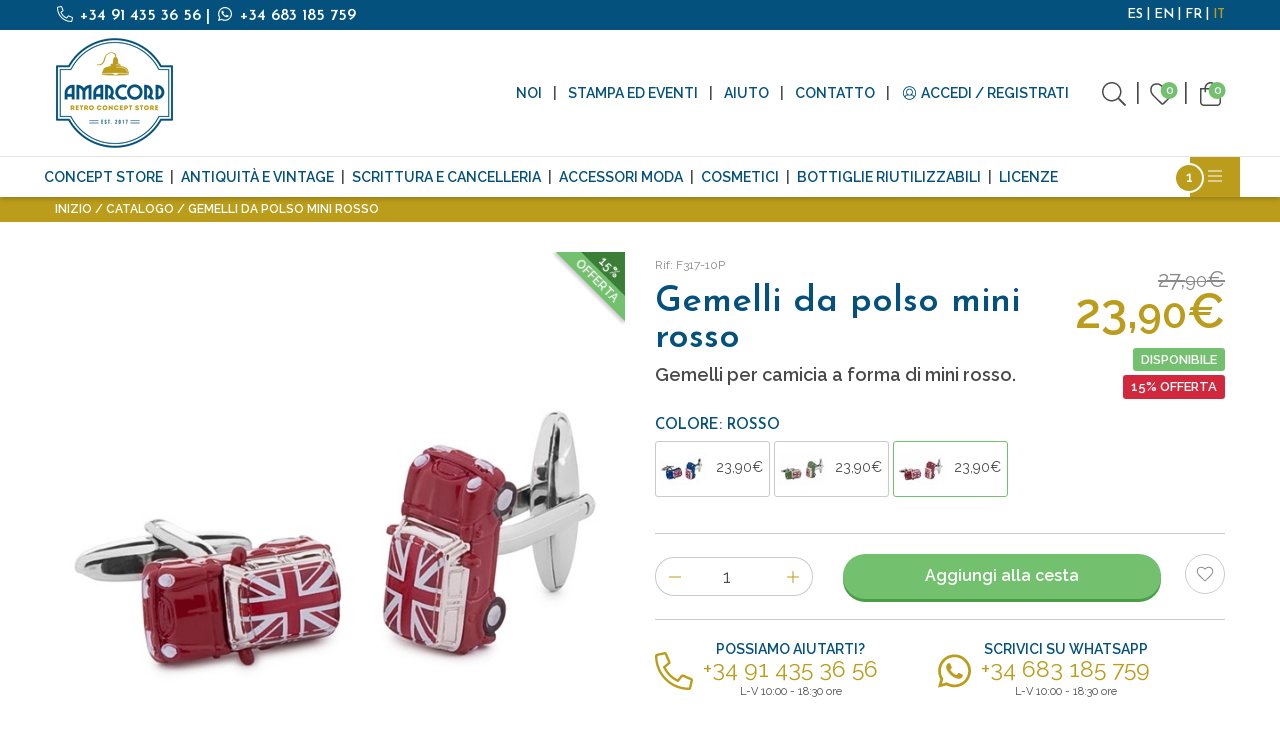

--- FILE ---
content_type: text/html; charset=utf-8
request_url: https://www.amarcord-store.com/it/gemelli-da-polso-mini-rosso-1
body_size: 48436
content:
<!doctype html>
<html class="no-js" lang="it">
<head>
    <script type="text/javascript">
        (function (c, l, a, r, i, t, y) {
            c[a] = c[a] || function () { (c[a].q = c[a].q || []).push(arguments) };
            t = l.createElement(r); t.async = 1; t.src = "https://www.clarity.ms/tag/" + i;
            y = l.getElementsByTagName(r)[0]; y.parentNode.insertBefore(t, y);
        })(window, document, "clarity", "script", "hx8shac9ha");
    </script>
    <!-- Google Tag Manager -->
    <script>
        (function (w, d, s, l, i) {
            w[l] = w[l] || []; w[l].push({
                'gtm.start':
                    new Date().getTime(), event: 'gtm.js'
            }); var f = d.getElementsByTagName(s)[0],
                j = d.createElement(s), dl = l != 'dataLayer' ? '&l=' + l : ''; j.async = true; j.src =
                    'https://www.googletagmanager.com/gtm.js?id=' + i + dl; f.parentNode.insertBefore(j, f);
        })(window, document, 'script', 'dataLayer', 'GTM-5D6BWFN');</script>
    <!-- End Google Tag Manager -->
    <meta charset="utf-8" />
    <meta http-equiv="x-ua-compatible" content="ie=edge"><script type="text/javascript">window.NREUM||(NREUM={});NREUM.info = {"beacon":"bam.eu01.nr-data.net","errorBeacon":"bam.eu01.nr-data.net","licenseKey":"NRJS-2b02680e2142606914c","applicationID":"478396853","transactionName":"MhBSZQoZC0BTUUQKXAtafWc7VyZSRlNcDFQmGl5FChcJX1dAHzNBChFFUgw=","queueTime":0,"applicationTime":906,"agent":"","atts":""}</script><script type="text/javascript">(window.NREUM||(NREUM={})).init={privacy:{cookies_enabled:true},ajax:{deny_list:["bam.eu01.nr-data.net"]},feature_flags:["soft_nav"],distributed_tracing:{enabled:true}};(window.NREUM||(NREUM={})).loader_config={agentID:"538489988",accountID:"4019182",trustKey:"4019182",xpid:"UAYGWFdbChAEU1lRDgcPU1c=",licenseKey:"NRJS-2b02680e2142606914c",applicationID:"478396853",browserID:"538489988"};;/*! For license information please see nr-loader-spa-1.308.0.min.js.LICENSE.txt */
(()=>{var e,t,r={384:(e,t,r)=>{"use strict";r.d(t,{NT:()=>a,US:()=>u,Zm:()=>o,bQ:()=>d,dV:()=>c,pV:()=>l});var n=r(6154),i=r(1863),s=r(1910);const a={beacon:"bam.nr-data.net",errorBeacon:"bam.nr-data.net"};function o(){return n.gm.NREUM||(n.gm.NREUM={}),void 0===n.gm.newrelic&&(n.gm.newrelic=n.gm.NREUM),n.gm.NREUM}function c(){let e=o();return e.o||(e.o={ST:n.gm.setTimeout,SI:n.gm.setImmediate||n.gm.setInterval,CT:n.gm.clearTimeout,XHR:n.gm.XMLHttpRequest,REQ:n.gm.Request,EV:n.gm.Event,PR:n.gm.Promise,MO:n.gm.MutationObserver,FETCH:n.gm.fetch,WS:n.gm.WebSocket},(0,s.i)(...Object.values(e.o))),e}function d(e,t){let r=o();r.initializedAgents??={},t.initializedAt={ms:(0,i.t)(),date:new Date},r.initializedAgents[e]=t}function u(e,t){o()[e]=t}function l(){return function(){let e=o();const t=e.info||{};e.info={beacon:a.beacon,errorBeacon:a.errorBeacon,...t}}(),function(){let e=o();const t=e.init||{};e.init={...t}}(),c(),function(){let e=o();const t=e.loader_config||{};e.loader_config={...t}}(),o()}},782:(e,t,r)=>{"use strict";r.d(t,{T:()=>n});const n=r(860).K7.pageViewTiming},860:(e,t,r)=>{"use strict";r.d(t,{$J:()=>u,K7:()=>c,P3:()=>d,XX:()=>i,Yy:()=>o,df:()=>s,qY:()=>n,v4:()=>a});const n="events",i="jserrors",s="browser/blobs",a="rum",o="browser/logs",c={ajax:"ajax",genericEvents:"generic_events",jserrors:i,logging:"logging",metrics:"metrics",pageAction:"page_action",pageViewEvent:"page_view_event",pageViewTiming:"page_view_timing",sessionReplay:"session_replay",sessionTrace:"session_trace",softNav:"soft_navigations",spa:"spa"},d={[c.pageViewEvent]:1,[c.pageViewTiming]:2,[c.metrics]:3,[c.jserrors]:4,[c.spa]:5,[c.ajax]:6,[c.sessionTrace]:7,[c.softNav]:8,[c.sessionReplay]:9,[c.logging]:10,[c.genericEvents]:11},u={[c.pageViewEvent]:a,[c.pageViewTiming]:n,[c.ajax]:n,[c.spa]:n,[c.softNav]:n,[c.metrics]:i,[c.jserrors]:i,[c.sessionTrace]:s,[c.sessionReplay]:s,[c.logging]:o,[c.genericEvents]:"ins"}},944:(e,t,r)=>{"use strict";r.d(t,{R:()=>i});var n=r(3241);function i(e,t){"function"==typeof console.debug&&(console.debug("New Relic Warning: https://github.com/newrelic/newrelic-browser-agent/blob/main/docs/warning-codes.md#".concat(e),t),(0,n.W)({agentIdentifier:null,drained:null,type:"data",name:"warn",feature:"warn",data:{code:e,secondary:t}}))}},993:(e,t,r)=>{"use strict";r.d(t,{A$:()=>s,ET:()=>a,TZ:()=>o,p_:()=>i});var n=r(860);const i={ERROR:"ERROR",WARN:"WARN",INFO:"INFO",DEBUG:"DEBUG",TRACE:"TRACE"},s={OFF:0,ERROR:1,WARN:2,INFO:3,DEBUG:4,TRACE:5},a="log",o=n.K7.logging},1541:(e,t,r)=>{"use strict";r.d(t,{U:()=>i,f:()=>n});const n={MFE:"MFE",BA:"BA"};function i(e,t){if(2!==t?.harvestEndpointVersion)return{};const r=t.agentRef.runtime.appMetadata.agents[0].entityGuid;return e?{"source.id":e.id,"source.name":e.name,"source.type":e.type,"parent.id":e.parent?.id||r,"parent.type":e.parent?.type||n.BA}:{"entity.guid":r,appId:t.agentRef.info.applicationID}}},1687:(e,t,r)=>{"use strict";r.d(t,{Ak:()=>d,Ze:()=>h,x3:()=>u});var n=r(3241),i=r(7836),s=r(3606),a=r(860),o=r(2646);const c={};function d(e,t){const r={staged:!1,priority:a.P3[t]||0};l(e),c[e].get(t)||c[e].set(t,r)}function u(e,t){e&&c[e]&&(c[e].get(t)&&c[e].delete(t),p(e,t,!1),c[e].size&&f(e))}function l(e){if(!e)throw new Error("agentIdentifier required");c[e]||(c[e]=new Map)}function h(e="",t="feature",r=!1){if(l(e),!e||!c[e].get(t)||r)return p(e,t);c[e].get(t).staged=!0,f(e)}function f(e){const t=Array.from(c[e]);t.every(([e,t])=>t.staged)&&(t.sort((e,t)=>e[1].priority-t[1].priority),t.forEach(([t])=>{c[e].delete(t),p(e,t)}))}function p(e,t,r=!0){const a=e?i.ee.get(e):i.ee,c=s.i.handlers;if(!a.aborted&&a.backlog&&c){if((0,n.W)({agentIdentifier:e,type:"lifecycle",name:"drain",feature:t}),r){const e=a.backlog[t],r=c[t];if(r){for(let t=0;e&&t<e.length;++t)g(e[t],r);Object.entries(r).forEach(([e,t])=>{Object.values(t||{}).forEach(t=>{t[0]?.on&&t[0]?.context()instanceof o.y&&t[0].on(e,t[1])})})}}a.isolatedBacklog||delete c[t],a.backlog[t]=null,a.emit("drain-"+t,[])}}function g(e,t){var r=e[1];Object.values(t[r]||{}).forEach(t=>{var r=e[0];if(t[0]===r){var n=t[1],i=e[3],s=e[2];n.apply(i,s)}})}},1738:(e,t,r)=>{"use strict";r.d(t,{U:()=>f,Y:()=>h});var n=r(3241),i=r(9908),s=r(1863),a=r(944),o=r(5701),c=r(3969),d=r(8362),u=r(860),l=r(4261);function h(e,t,r,s){const h=s||r;!h||h[e]&&h[e]!==d.d.prototype[e]||(h[e]=function(){(0,i.p)(c.xV,["API/"+e+"/called"],void 0,u.K7.metrics,r.ee),(0,n.W)({agentIdentifier:r.agentIdentifier,drained:!!o.B?.[r.agentIdentifier],type:"data",name:"api",feature:l.Pl+e,data:{}});try{return t.apply(this,arguments)}catch(e){(0,a.R)(23,e)}})}function f(e,t,r,n,a){const o=e.info;null===r?delete o.jsAttributes[t]:o.jsAttributes[t]=r,(a||null===r)&&(0,i.p)(l.Pl+n,[(0,s.t)(),t,r],void 0,"session",e.ee)}},1741:(e,t,r)=>{"use strict";r.d(t,{W:()=>s});var n=r(944),i=r(4261);class s{#e(e,...t){if(this[e]!==s.prototype[e])return this[e](...t);(0,n.R)(35,e)}addPageAction(e,t){return this.#e(i.hG,e,t)}register(e){return this.#e(i.eY,e)}recordCustomEvent(e,t){return this.#e(i.fF,e,t)}setPageViewName(e,t){return this.#e(i.Fw,e,t)}setCustomAttribute(e,t,r){return this.#e(i.cD,e,t,r)}noticeError(e,t){return this.#e(i.o5,e,t)}setUserId(e,t=!1){return this.#e(i.Dl,e,t)}setApplicationVersion(e){return this.#e(i.nb,e)}setErrorHandler(e){return this.#e(i.bt,e)}addRelease(e,t){return this.#e(i.k6,e,t)}log(e,t){return this.#e(i.$9,e,t)}start(){return this.#e(i.d3)}finished(e){return this.#e(i.BL,e)}recordReplay(){return this.#e(i.CH)}pauseReplay(){return this.#e(i.Tb)}addToTrace(e){return this.#e(i.U2,e)}setCurrentRouteName(e){return this.#e(i.PA,e)}interaction(e){return this.#e(i.dT,e)}wrapLogger(e,t,r){return this.#e(i.Wb,e,t,r)}measure(e,t){return this.#e(i.V1,e,t)}consent(e){return this.#e(i.Pv,e)}}},1863:(e,t,r)=>{"use strict";function n(){return Math.floor(performance.now())}r.d(t,{t:()=>n})},1910:(e,t,r)=>{"use strict";r.d(t,{i:()=>s});var n=r(944);const i=new Map;function s(...e){return e.every(e=>{if(i.has(e))return i.get(e);const t="function"==typeof e?e.toString():"",r=t.includes("[native code]"),s=t.includes("nrWrapper");return r||s||(0,n.R)(64,e?.name||t),i.set(e,r),r})}},2555:(e,t,r)=>{"use strict";r.d(t,{D:()=>o,f:()=>a});var n=r(384),i=r(8122);const s={beacon:n.NT.beacon,errorBeacon:n.NT.errorBeacon,licenseKey:void 0,applicationID:void 0,sa:void 0,queueTime:void 0,applicationTime:void 0,ttGuid:void 0,user:void 0,account:void 0,product:void 0,extra:void 0,jsAttributes:{},userAttributes:void 0,atts:void 0,transactionName:void 0,tNamePlain:void 0};function a(e){try{return!!e.licenseKey&&!!e.errorBeacon&&!!e.applicationID}catch(e){return!1}}const o=e=>(0,i.a)(e,s)},2614:(e,t,r)=>{"use strict";r.d(t,{BB:()=>a,H3:()=>n,g:()=>d,iL:()=>c,tS:()=>o,uh:()=>i,wk:()=>s});const n="NRBA",i="SESSION",s=144e5,a=18e5,o={STARTED:"session-started",PAUSE:"session-pause",RESET:"session-reset",RESUME:"session-resume",UPDATE:"session-update"},c={SAME_TAB:"same-tab",CROSS_TAB:"cross-tab"},d={OFF:0,FULL:1,ERROR:2}},2646:(e,t,r)=>{"use strict";r.d(t,{y:()=>n});class n{constructor(e){this.contextId=e}}},2843:(e,t,r)=>{"use strict";r.d(t,{G:()=>s,u:()=>i});var n=r(3878);function i(e,t=!1,r,i){(0,n.DD)("visibilitychange",function(){if(t)return void("hidden"===document.visibilityState&&e());e(document.visibilityState)},r,i)}function s(e,t,r){(0,n.sp)("pagehide",e,t,r)}},3241:(e,t,r)=>{"use strict";r.d(t,{W:()=>s});var n=r(6154);const i="newrelic";function s(e={}){try{n.gm.dispatchEvent(new CustomEvent(i,{detail:e}))}catch(e){}}},3304:(e,t,r)=>{"use strict";r.d(t,{A:()=>s});var n=r(7836);const i=()=>{const e=new WeakSet;return(t,r)=>{if("object"==typeof r&&null!==r){if(e.has(r))return;e.add(r)}return r}};function s(e){try{return JSON.stringify(e,i())??""}catch(e){try{n.ee.emit("internal-error",[e])}catch(e){}return""}}},3333:(e,t,r)=>{"use strict";r.d(t,{$v:()=>u,TZ:()=>n,Xh:()=>c,Zp:()=>i,kd:()=>d,mq:()=>o,nf:()=>a,qN:()=>s});const n=r(860).K7.genericEvents,i=["auxclick","click","copy","keydown","paste","scrollend"],s=["focus","blur"],a=4,o=1e3,c=2e3,d=["PageAction","UserAction","BrowserPerformance"],u={RESOURCES:"experimental.resources",REGISTER:"register"}},3434:(e,t,r)=>{"use strict";r.d(t,{Jt:()=>s,YM:()=>d});var n=r(7836),i=r(5607);const s="nr@original:".concat(i.W),a=50;var o=Object.prototype.hasOwnProperty,c=!1;function d(e,t){return e||(e=n.ee),r.inPlace=function(e,t,n,i,s){n||(n="");const a="-"===n.charAt(0);for(let o=0;o<t.length;o++){const c=t[o],d=e[c];l(d)||(e[c]=r(d,a?c+n:n,i,c,s))}},r.flag=s,r;function r(t,r,n,c,d){return l(t)?t:(r||(r=""),nrWrapper[s]=t,function(e,t,r){if(Object.defineProperty&&Object.keys)try{return Object.keys(e).forEach(function(r){Object.defineProperty(t,r,{get:function(){return e[r]},set:function(t){return e[r]=t,t}})}),t}catch(e){u([e],r)}for(var n in e)o.call(e,n)&&(t[n]=e[n])}(t,nrWrapper,e),nrWrapper);function nrWrapper(){var s,o,l,h;let f;try{o=this,s=[...arguments],l="function"==typeof n?n(s,o):n||{}}catch(t){u([t,"",[s,o,c],l],e)}i(r+"start",[s,o,c],l,d);const p=performance.now();let g;try{return h=t.apply(o,s),g=performance.now(),h}catch(e){throw g=performance.now(),i(r+"err",[s,o,e],l,d),f=e,f}finally{const e=g-p,t={start:p,end:g,duration:e,isLongTask:e>=a,methodName:c,thrownError:f};t.isLongTask&&i("long-task",[t,o],l,d),i(r+"end",[s,o,h],l,d)}}}function i(r,n,i,s){if(!c||t){var a=c;c=!0;try{e.emit(r,n,i,t,s)}catch(t){u([t,r,n,i],e)}c=a}}}function u(e,t){t||(t=n.ee);try{t.emit("internal-error",e)}catch(e){}}function l(e){return!(e&&"function"==typeof e&&e.apply&&!e[s])}},3606:(e,t,r)=>{"use strict";r.d(t,{i:()=>s});var n=r(9908);s.on=a;var i=s.handlers={};function s(e,t,r,s){a(s||n.d,i,e,t,r)}function a(e,t,r,i,s){s||(s="feature"),e||(e=n.d);var a=t[s]=t[s]||{};(a[r]=a[r]||[]).push([e,i])}},3738:(e,t,r)=>{"use strict";r.d(t,{He:()=>i,Kp:()=>o,Lc:()=>d,Rz:()=>u,TZ:()=>n,bD:()=>s,d3:()=>a,jx:()=>l,sl:()=>h,uP:()=>c});const n=r(860).K7.sessionTrace,i="bstResource",s="resource",a="-start",o="-end",c="fn"+a,d="fn"+o,u="pushState",l=1e3,h=3e4},3785:(e,t,r)=>{"use strict";r.d(t,{R:()=>c,b:()=>d});var n=r(9908),i=r(1863),s=r(860),a=r(3969),o=r(993);function c(e,t,r={},c=o.p_.INFO,d=!0,u,l=(0,i.t)()){(0,n.p)(a.xV,["API/logging/".concat(c.toLowerCase(),"/called")],void 0,s.K7.metrics,e),(0,n.p)(o.ET,[l,t,r,c,d,u],void 0,s.K7.logging,e)}function d(e){return"string"==typeof e&&Object.values(o.p_).some(t=>t===e.toUpperCase().trim())}},3878:(e,t,r)=>{"use strict";function n(e,t){return{capture:e,passive:!1,signal:t}}function i(e,t,r=!1,i){window.addEventListener(e,t,n(r,i))}function s(e,t,r=!1,i){document.addEventListener(e,t,n(r,i))}r.d(t,{DD:()=>s,jT:()=>n,sp:()=>i})},3962:(e,t,r)=>{"use strict";r.d(t,{AM:()=>a,O2:()=>l,OV:()=>s,Qu:()=>h,TZ:()=>c,ih:()=>f,pP:()=>o,t1:()=>u,tC:()=>i,wD:()=>d});var n=r(860);const i=["click","keydown","submit"],s="popstate",a="api",o="initialPageLoad",c=n.K7.softNav,d=5e3,u=500,l={INITIAL_PAGE_LOAD:"",ROUTE_CHANGE:1,UNSPECIFIED:2},h={INTERACTION:1,AJAX:2,CUSTOM_END:3,CUSTOM_TRACER:4},f={IP:"in progress",PF:"pending finish",FIN:"finished",CAN:"cancelled"}},3969:(e,t,r)=>{"use strict";r.d(t,{TZ:()=>n,XG:()=>o,rs:()=>i,xV:()=>a,z_:()=>s});const n=r(860).K7.metrics,i="sm",s="cm",a="storeSupportabilityMetrics",o="storeEventMetrics"},4234:(e,t,r)=>{"use strict";r.d(t,{W:()=>s});var n=r(7836),i=r(1687);class s{constructor(e,t){this.agentIdentifier=e,this.ee=n.ee.get(e),this.featureName=t,this.blocked=!1}deregisterDrain(){(0,i.x3)(this.agentIdentifier,this.featureName)}}},4261:(e,t,r)=>{"use strict";r.d(t,{$9:()=>u,BL:()=>c,CH:()=>p,Dl:()=>R,Fw:()=>w,PA:()=>v,Pl:()=>n,Pv:()=>A,Tb:()=>h,U2:()=>a,V1:()=>E,Wb:()=>T,bt:()=>y,cD:()=>b,d3:()=>x,dT:()=>d,eY:()=>g,fF:()=>f,hG:()=>s,hw:()=>i,k6:()=>o,nb:()=>m,o5:()=>l});const n="api-",i=n+"ixn-",s="addPageAction",a="addToTrace",o="addRelease",c="finished",d="interaction",u="log",l="noticeError",h="pauseReplay",f="recordCustomEvent",p="recordReplay",g="register",m="setApplicationVersion",v="setCurrentRouteName",b="setCustomAttribute",y="setErrorHandler",w="setPageViewName",R="setUserId",x="start",T="wrapLogger",E="measure",A="consent"},5205:(e,t,r)=>{"use strict";r.d(t,{j:()=>S});var n=r(384),i=r(1741);var s=r(2555),a=r(3333);const o=e=>{if(!e||"string"!=typeof e)return!1;try{document.createDocumentFragment().querySelector(e)}catch{return!1}return!0};var c=r(2614),d=r(944),u=r(8122);const l="[data-nr-mask]",h=e=>(0,u.a)(e,(()=>{const e={feature_flags:[],experimental:{allow_registered_children:!1,resources:!1},mask_selector:"*",block_selector:"[data-nr-block]",mask_input_options:{color:!1,date:!1,"datetime-local":!1,email:!1,month:!1,number:!1,range:!1,search:!1,tel:!1,text:!1,time:!1,url:!1,week:!1,textarea:!1,select:!1,password:!0}};return{ajax:{deny_list:void 0,block_internal:!0,enabled:!0,autoStart:!0},api:{get allow_registered_children(){return e.feature_flags.includes(a.$v.REGISTER)||e.experimental.allow_registered_children},set allow_registered_children(t){e.experimental.allow_registered_children=t},duplicate_registered_data:!1},browser_consent_mode:{enabled:!1},distributed_tracing:{enabled:void 0,exclude_newrelic_header:void 0,cors_use_newrelic_header:void 0,cors_use_tracecontext_headers:void 0,allowed_origins:void 0},get feature_flags(){return e.feature_flags},set feature_flags(t){e.feature_flags=t},generic_events:{enabled:!0,autoStart:!0},harvest:{interval:30},jserrors:{enabled:!0,autoStart:!0},logging:{enabled:!0,autoStart:!0},metrics:{enabled:!0,autoStart:!0},obfuscate:void 0,page_action:{enabled:!0},page_view_event:{enabled:!0,autoStart:!0},page_view_timing:{enabled:!0,autoStart:!0},performance:{capture_marks:!1,capture_measures:!1,capture_detail:!0,resources:{get enabled(){return e.feature_flags.includes(a.$v.RESOURCES)||e.experimental.resources},set enabled(t){e.experimental.resources=t},asset_types:[],first_party_domains:[],ignore_newrelic:!0}},privacy:{cookies_enabled:!0},proxy:{assets:void 0,beacon:void 0},session:{expiresMs:c.wk,inactiveMs:c.BB},session_replay:{autoStart:!0,enabled:!1,preload:!1,sampling_rate:10,error_sampling_rate:100,collect_fonts:!1,inline_images:!1,fix_stylesheets:!0,mask_all_inputs:!0,get mask_text_selector(){return e.mask_selector},set mask_text_selector(t){o(t)?e.mask_selector="".concat(t,",").concat(l):""===t||null===t?e.mask_selector=l:(0,d.R)(5,t)},get block_class(){return"nr-block"},get ignore_class(){return"nr-ignore"},get mask_text_class(){return"nr-mask"},get block_selector(){return e.block_selector},set block_selector(t){o(t)?e.block_selector+=",".concat(t):""!==t&&(0,d.R)(6,t)},get mask_input_options(){return e.mask_input_options},set mask_input_options(t){t&&"object"==typeof t?e.mask_input_options={...t,password:!0}:(0,d.R)(7,t)}},session_trace:{enabled:!0,autoStart:!0},soft_navigations:{enabled:!0,autoStart:!0},spa:{enabled:!0,autoStart:!0},ssl:void 0,user_actions:{enabled:!0,elementAttributes:["id","className","tagName","type"]}}})());var f=r(6154),p=r(9324);let g=0;const m={buildEnv:p.F3,distMethod:p.Xs,version:p.xv,originTime:f.WN},v={consented:!1},b={appMetadata:{},get consented(){return this.session?.state?.consent||v.consented},set consented(e){v.consented=e},customTransaction:void 0,denyList:void 0,disabled:!1,harvester:void 0,isolatedBacklog:!1,isRecording:!1,loaderType:void 0,maxBytes:3e4,obfuscator:void 0,onerror:void 0,ptid:void 0,releaseIds:{},session:void 0,timeKeeper:void 0,registeredEntities:[],jsAttributesMetadata:{bytes:0},get harvestCount(){return++g}},y=e=>{const t=(0,u.a)(e,b),r=Object.keys(m).reduce((e,t)=>(e[t]={value:m[t],writable:!1,configurable:!0,enumerable:!0},e),{});return Object.defineProperties(t,r)};var w=r(5701);const R=e=>{const t=e.startsWith("http");e+="/",r.p=t?e:"https://"+e};var x=r(7836),T=r(3241);const E={accountID:void 0,trustKey:void 0,agentID:void 0,licenseKey:void 0,applicationID:void 0,xpid:void 0},A=e=>(0,u.a)(e,E),_=new Set;function S(e,t={},r,a){let{init:o,info:c,loader_config:d,runtime:u={},exposed:l=!0}=t;if(!c){const e=(0,n.pV)();o=e.init,c=e.info,d=e.loader_config}e.init=h(o||{}),e.loader_config=A(d||{}),c.jsAttributes??={},f.bv&&(c.jsAttributes.isWorker=!0),e.info=(0,s.D)(c);const p=e.init,g=[c.beacon,c.errorBeacon];_.has(e.agentIdentifier)||(p.proxy.assets&&(R(p.proxy.assets),g.push(p.proxy.assets)),p.proxy.beacon&&g.push(p.proxy.beacon),e.beacons=[...g],function(e){const t=(0,n.pV)();Object.getOwnPropertyNames(i.W.prototype).forEach(r=>{const n=i.W.prototype[r];if("function"!=typeof n||"constructor"===n)return;let s=t[r];e[r]&&!1!==e.exposed&&"micro-agent"!==e.runtime?.loaderType&&(t[r]=(...t)=>{const n=e[r](...t);return s?s(...t):n})})}(e),(0,n.US)("activatedFeatures",w.B)),u.denyList=[...p.ajax.deny_list||[],...p.ajax.block_internal?g:[]],u.ptid=e.agentIdentifier,u.loaderType=r,e.runtime=y(u),_.has(e.agentIdentifier)||(e.ee=x.ee.get(e.agentIdentifier),e.exposed=l,(0,T.W)({agentIdentifier:e.agentIdentifier,drained:!!w.B?.[e.agentIdentifier],type:"lifecycle",name:"initialize",feature:void 0,data:e.config})),_.add(e.agentIdentifier)}},5270:(e,t,r)=>{"use strict";r.d(t,{Aw:()=>a,SR:()=>s,rF:()=>o});var n=r(384),i=r(7767);function s(e){return!!(0,n.dV)().o.MO&&(0,i.V)(e)&&!0===e?.session_trace.enabled}function a(e){return!0===e?.session_replay.preload&&s(e)}function o(e,t){try{if("string"==typeof t?.type){if("password"===t.type.toLowerCase())return"*".repeat(e?.length||0);if(void 0!==t?.dataset?.nrUnmask||t?.classList?.contains("nr-unmask"))return e}}catch(e){}return"string"==typeof e?e.replace(/[\S]/g,"*"):"*".repeat(e?.length||0)}},5289:(e,t,r)=>{"use strict";r.d(t,{GG:()=>a,Qr:()=>c,sB:()=>o});var n=r(3878),i=r(6389);function s(){return"undefined"==typeof document||"complete"===document.readyState}function a(e,t){if(s())return e();const r=(0,i.J)(e),a=setInterval(()=>{s()&&(clearInterval(a),r())},500);(0,n.sp)("load",r,t)}function o(e){if(s())return e();(0,n.DD)("DOMContentLoaded",e)}function c(e){if(s())return e();(0,n.sp)("popstate",e)}},5607:(e,t,r)=>{"use strict";r.d(t,{W:()=>n});const n=(0,r(9566).bz)()},5701:(e,t,r)=>{"use strict";r.d(t,{B:()=>s,t:()=>a});var n=r(3241);const i=new Set,s={};function a(e,t){const r=t.agentIdentifier;s[r]??={},e&&"object"==typeof e&&(i.has(r)||(t.ee.emit("rumresp",[e]),s[r]=e,i.add(r),(0,n.W)({agentIdentifier:r,loaded:!0,drained:!0,type:"lifecycle",name:"load",feature:void 0,data:e})))}},6154:(e,t,r)=>{"use strict";r.d(t,{OF:()=>d,RI:()=>i,WN:()=>h,bv:()=>s,eN:()=>f,gm:()=>a,lR:()=>l,m:()=>c,mw:()=>o,sb:()=>u});var n=r(1863);const i="undefined"!=typeof window&&!!window.document,s="undefined"!=typeof WorkerGlobalScope&&("undefined"!=typeof self&&self instanceof WorkerGlobalScope&&self.navigator instanceof WorkerNavigator||"undefined"!=typeof globalThis&&globalThis instanceof WorkerGlobalScope&&globalThis.navigator instanceof WorkerNavigator),a=i?window:"undefined"!=typeof WorkerGlobalScope&&("undefined"!=typeof self&&self instanceof WorkerGlobalScope&&self||"undefined"!=typeof globalThis&&globalThis instanceof WorkerGlobalScope&&globalThis),o=Boolean("hidden"===a?.document?.visibilityState),c=""+a?.location,d=/iPad|iPhone|iPod/.test(a.navigator?.userAgent),u=d&&"undefined"==typeof SharedWorker,l=(()=>{const e=a.navigator?.userAgent?.match(/Firefox[/\s](\d+\.\d+)/);return Array.isArray(e)&&e.length>=2?+e[1]:0})(),h=Date.now()-(0,n.t)(),f=()=>"undefined"!=typeof PerformanceNavigationTiming&&a?.performance?.getEntriesByType("navigation")?.[0]?.responseStart},6344:(e,t,r)=>{"use strict";r.d(t,{BB:()=>u,Qb:()=>l,TZ:()=>i,Ug:()=>a,Vh:()=>s,_s:()=>o,bc:()=>d,yP:()=>c});var n=r(2614);const i=r(860).K7.sessionReplay,s="errorDuringReplay",a=.12,o={DomContentLoaded:0,Load:1,FullSnapshot:2,IncrementalSnapshot:3,Meta:4,Custom:5},c={[n.g.ERROR]:15e3,[n.g.FULL]:3e5,[n.g.OFF]:0},d={RESET:{message:"Session was reset",sm:"Reset"},IMPORT:{message:"Recorder failed to import",sm:"Import"},TOO_MANY:{message:"429: Too Many Requests",sm:"Too-Many"},TOO_BIG:{message:"Payload was too large",sm:"Too-Big"},CROSS_TAB:{message:"Session Entity was set to OFF on another tab",sm:"Cross-Tab"},ENTITLEMENTS:{message:"Session Replay is not allowed and will not be started",sm:"Entitlement"}},u=5e3,l={API:"api",RESUME:"resume",SWITCH_TO_FULL:"switchToFull",INITIALIZE:"initialize",PRELOAD:"preload"}},6389:(e,t,r)=>{"use strict";function n(e,t=500,r={}){const n=r?.leading||!1;let i;return(...r)=>{n&&void 0===i&&(e.apply(this,r),i=setTimeout(()=>{i=clearTimeout(i)},t)),n||(clearTimeout(i),i=setTimeout(()=>{e.apply(this,r)},t))}}function i(e){let t=!1;return(...r)=>{t||(t=!0,e.apply(this,r))}}r.d(t,{J:()=>i,s:()=>n})},6630:(e,t,r)=>{"use strict";r.d(t,{T:()=>n});const n=r(860).K7.pageViewEvent},6774:(e,t,r)=>{"use strict";r.d(t,{T:()=>n});const n=r(860).K7.jserrors},7295:(e,t,r)=>{"use strict";r.d(t,{Xv:()=>a,gX:()=>i,iW:()=>s});var n=[];function i(e){if(!e||s(e))return!1;if(0===n.length)return!0;if("*"===n[0].hostname)return!1;for(var t=0;t<n.length;t++){var r=n[t];if(r.hostname.test(e.hostname)&&r.pathname.test(e.pathname))return!1}return!0}function s(e){return void 0===e.hostname}function a(e){if(n=[],e&&e.length)for(var t=0;t<e.length;t++){let r=e[t];if(!r)continue;if("*"===r)return void(n=[{hostname:"*"}]);0===r.indexOf("http://")?r=r.substring(7):0===r.indexOf("https://")&&(r=r.substring(8));const i=r.indexOf("/");let s,a;i>0?(s=r.substring(0,i),a=r.substring(i)):(s=r,a="*");let[c]=s.split(":");n.push({hostname:o(c),pathname:o(a,!0)})}}function o(e,t=!1){const r=e.replace(/[.+?^${}()|[\]\\]/g,e=>"\\"+e).replace(/\*/g,".*?");return new RegExp((t?"^":"")+r+"$")}},7485:(e,t,r)=>{"use strict";r.d(t,{D:()=>i});var n=r(6154);function i(e){if(0===(e||"").indexOf("data:"))return{protocol:"data"};try{const t=new URL(e,location.href),r={port:t.port,hostname:t.hostname,pathname:t.pathname,search:t.search,protocol:t.protocol.slice(0,t.protocol.indexOf(":")),sameOrigin:t.protocol===n.gm?.location?.protocol&&t.host===n.gm?.location?.host};return r.port&&""!==r.port||("http:"===t.protocol&&(r.port="80"),"https:"===t.protocol&&(r.port="443")),r.pathname&&""!==r.pathname?r.pathname.startsWith("/")||(r.pathname="/".concat(r.pathname)):r.pathname="/",r}catch(e){return{}}}},7699:(e,t,r)=>{"use strict";r.d(t,{It:()=>s,KC:()=>o,No:()=>i,qh:()=>a});var n=r(860);const i=16e3,s=1e6,a="SESSION_ERROR",o={[n.K7.logging]:!0,[n.K7.genericEvents]:!1,[n.K7.jserrors]:!1,[n.K7.ajax]:!1}},7767:(e,t,r)=>{"use strict";r.d(t,{V:()=>i});var n=r(6154);const i=e=>n.RI&&!0===e?.privacy.cookies_enabled},7836:(e,t,r)=>{"use strict";r.d(t,{P:()=>o,ee:()=>c});var n=r(384),i=r(8990),s=r(2646),a=r(5607);const o="nr@context:".concat(a.W),c=function e(t,r){var n={},a={},u={},l=!1;try{l=16===r.length&&d.initializedAgents?.[r]?.runtime.isolatedBacklog}catch(e){}var h={on:p,addEventListener:p,removeEventListener:function(e,t){var r=n[e];if(!r)return;for(var i=0;i<r.length;i++)r[i]===t&&r.splice(i,1)},emit:function(e,r,n,i,s){!1!==s&&(s=!0);if(c.aborted&&!i)return;t&&s&&t.emit(e,r,n);var o=f(n);g(e).forEach(e=>{e.apply(o,r)});var d=v()[a[e]];d&&d.push([h,e,r,o]);return o},get:m,listeners:g,context:f,buffer:function(e,t){const r=v();if(t=t||"feature",h.aborted)return;Object.entries(e||{}).forEach(([e,n])=>{a[n]=t,t in r||(r[t]=[])})},abort:function(){h._aborted=!0,Object.keys(h.backlog).forEach(e=>{delete h.backlog[e]})},isBuffering:function(e){return!!v()[a[e]]},debugId:r,backlog:l?{}:t&&"object"==typeof t.backlog?t.backlog:{},isolatedBacklog:l};return Object.defineProperty(h,"aborted",{get:()=>{let e=h._aborted||!1;return e||(t&&(e=t.aborted),e)}}),h;function f(e){return e&&e instanceof s.y?e:e?(0,i.I)(e,o,()=>new s.y(o)):new s.y(o)}function p(e,t){n[e]=g(e).concat(t)}function g(e){return n[e]||[]}function m(t){return u[t]=u[t]||e(h,t)}function v(){return h.backlog}}(void 0,"globalEE"),d=(0,n.Zm)();d.ee||(d.ee=c)},8122:(e,t,r)=>{"use strict";r.d(t,{a:()=>i});var n=r(944);function i(e,t){try{if(!e||"object"!=typeof e)return(0,n.R)(3);if(!t||"object"!=typeof t)return(0,n.R)(4);const r=Object.create(Object.getPrototypeOf(t),Object.getOwnPropertyDescriptors(t)),s=0===Object.keys(r).length?e:r;for(let a in s)if(void 0!==e[a])try{if(null===e[a]){r[a]=null;continue}Array.isArray(e[a])&&Array.isArray(t[a])?r[a]=Array.from(new Set([...e[a],...t[a]])):"object"==typeof e[a]&&"object"==typeof t[a]?r[a]=i(e[a],t[a]):r[a]=e[a]}catch(e){r[a]||(0,n.R)(1,e)}return r}catch(e){(0,n.R)(2,e)}}},8139:(e,t,r)=>{"use strict";r.d(t,{u:()=>h});var n=r(7836),i=r(3434),s=r(8990),a=r(6154);const o={},c=a.gm.XMLHttpRequest,d="addEventListener",u="removeEventListener",l="nr@wrapped:".concat(n.P);function h(e){var t=function(e){return(e||n.ee).get("events")}(e);if(o[t.debugId]++)return t;o[t.debugId]=1;var r=(0,i.YM)(t,!0);function h(e){r.inPlace(e,[d,u],"-",p)}function p(e,t){return e[1]}return"getPrototypeOf"in Object&&(a.RI&&f(document,h),c&&f(c.prototype,h),f(a.gm,h)),t.on(d+"-start",function(e,t){var n=e[1];if(null!==n&&("function"==typeof n||"object"==typeof n)&&"newrelic"!==e[0]){var i=(0,s.I)(n,l,function(){var e={object:function(){if("function"!=typeof n.handleEvent)return;return n.handleEvent.apply(n,arguments)},function:n}[typeof n];return e?r(e,"fn-",null,e.name||"anonymous"):n});this.wrapped=e[1]=i}}),t.on(u+"-start",function(e){e[1]=this.wrapped||e[1]}),t}function f(e,t,...r){let n=e;for(;"object"==typeof n&&!Object.prototype.hasOwnProperty.call(n,d);)n=Object.getPrototypeOf(n);n&&t(n,...r)}},8362:(e,t,r)=>{"use strict";r.d(t,{d:()=>s});var n=r(9566),i=r(1741);class s extends i.W{agentIdentifier=(0,n.LA)(16)}},8374:(e,t,r)=>{r.nc=(()=>{try{return document?.currentScript?.nonce}catch(e){}return""})()},8990:(e,t,r)=>{"use strict";r.d(t,{I:()=>i});var n=Object.prototype.hasOwnProperty;function i(e,t,r){if(n.call(e,t))return e[t];var i=r();if(Object.defineProperty&&Object.keys)try{return Object.defineProperty(e,t,{value:i,writable:!0,enumerable:!1}),i}catch(e){}return e[t]=i,i}},9119:(e,t,r)=>{"use strict";r.d(t,{L:()=>s});var n=/([^?#]*)[^#]*(#[^?]*|$).*/,i=/([^?#]*)().*/;function s(e,t){return e?e.replace(t?n:i,"$1$2"):e}},9300:(e,t,r)=>{"use strict";r.d(t,{T:()=>n});const n=r(860).K7.ajax},9324:(e,t,r)=>{"use strict";r.d(t,{AJ:()=>a,F3:()=>i,Xs:()=>s,Yq:()=>o,xv:()=>n});const n="1.308.0",i="PROD",s="CDN",a="@newrelic/rrweb",o="1.0.1"},9566:(e,t,r)=>{"use strict";r.d(t,{LA:()=>o,ZF:()=>c,bz:()=>a,el:()=>d});var n=r(6154);const i="xxxxxxxx-xxxx-4xxx-yxxx-xxxxxxxxxxxx";function s(e,t){return e?15&e[t]:16*Math.random()|0}function a(){const e=n.gm?.crypto||n.gm?.msCrypto;let t,r=0;return e&&e.getRandomValues&&(t=e.getRandomValues(new Uint8Array(30))),i.split("").map(e=>"x"===e?s(t,r++).toString(16):"y"===e?(3&s()|8).toString(16):e).join("")}function o(e){const t=n.gm?.crypto||n.gm?.msCrypto;let r,i=0;t&&t.getRandomValues&&(r=t.getRandomValues(new Uint8Array(e)));const a=[];for(var o=0;o<e;o++)a.push(s(r,i++).toString(16));return a.join("")}function c(){return o(16)}function d(){return o(32)}},9908:(e,t,r)=>{"use strict";r.d(t,{d:()=>n,p:()=>i});var n=r(7836).ee.get("handle");function i(e,t,r,i,s){s?(s.buffer([e],i),s.emit(e,t,r)):(n.buffer([e],i),n.emit(e,t,r))}}},n={};function i(e){var t=n[e];if(void 0!==t)return t.exports;var s=n[e]={exports:{}};return r[e](s,s.exports,i),s.exports}i.m=r,i.d=(e,t)=>{for(var r in t)i.o(t,r)&&!i.o(e,r)&&Object.defineProperty(e,r,{enumerable:!0,get:t[r]})},i.f={},i.e=e=>Promise.all(Object.keys(i.f).reduce((t,r)=>(i.f[r](e,t),t),[])),i.u=e=>({212:"nr-spa-compressor",249:"nr-spa-recorder",478:"nr-spa"}[e]+"-1.308.0.min.js"),i.o=(e,t)=>Object.prototype.hasOwnProperty.call(e,t),e={},t="NRBA-1.308.0.PROD:",i.l=(r,n,s,a)=>{if(e[r])e[r].push(n);else{var o,c;if(void 0!==s)for(var d=document.getElementsByTagName("script"),u=0;u<d.length;u++){var l=d[u];if(l.getAttribute("src")==r||l.getAttribute("data-webpack")==t+s){o=l;break}}if(!o){c=!0;var h={478:"sha512-RSfSVnmHk59T/uIPbdSE0LPeqcEdF4/+XhfJdBuccH5rYMOEZDhFdtnh6X6nJk7hGpzHd9Ujhsy7lZEz/ORYCQ==",249:"sha512-ehJXhmntm85NSqW4MkhfQqmeKFulra3klDyY0OPDUE+sQ3GokHlPh1pmAzuNy//3j4ac6lzIbmXLvGQBMYmrkg==",212:"sha512-B9h4CR46ndKRgMBcK+j67uSR2RCnJfGefU+A7FrgR/k42ovXy5x/MAVFiSvFxuVeEk/pNLgvYGMp1cBSK/G6Fg=="};(o=document.createElement("script")).charset="utf-8",i.nc&&o.setAttribute("nonce",i.nc),o.setAttribute("data-webpack",t+s),o.src=r,0!==o.src.indexOf(window.location.origin+"/")&&(o.crossOrigin="anonymous"),h[a]&&(o.integrity=h[a])}e[r]=[n];var f=(t,n)=>{o.onerror=o.onload=null,clearTimeout(p);var i=e[r];if(delete e[r],o.parentNode&&o.parentNode.removeChild(o),i&&i.forEach(e=>e(n)),t)return t(n)},p=setTimeout(f.bind(null,void 0,{type:"timeout",target:o}),12e4);o.onerror=f.bind(null,o.onerror),o.onload=f.bind(null,o.onload),c&&document.head.appendChild(o)}},i.r=e=>{"undefined"!=typeof Symbol&&Symbol.toStringTag&&Object.defineProperty(e,Symbol.toStringTag,{value:"Module"}),Object.defineProperty(e,"__esModule",{value:!0})},i.p="https://js-agent.newrelic.com/",(()=>{var e={38:0,788:0};i.f.j=(t,r)=>{var n=i.o(e,t)?e[t]:void 0;if(0!==n)if(n)r.push(n[2]);else{var s=new Promise((r,i)=>n=e[t]=[r,i]);r.push(n[2]=s);var a=i.p+i.u(t),o=new Error;i.l(a,r=>{if(i.o(e,t)&&(0!==(n=e[t])&&(e[t]=void 0),n)){var s=r&&("load"===r.type?"missing":r.type),a=r&&r.target&&r.target.src;o.message="Loading chunk "+t+" failed: ("+s+": "+a+")",o.name="ChunkLoadError",o.type=s,o.request=a,n[1](o)}},"chunk-"+t,t)}};var t=(t,r)=>{var n,s,[a,o,c]=r,d=0;if(a.some(t=>0!==e[t])){for(n in o)i.o(o,n)&&(i.m[n]=o[n]);if(c)c(i)}for(t&&t(r);d<a.length;d++)s=a[d],i.o(e,s)&&e[s]&&e[s][0](),e[s]=0},r=self["webpackChunk:NRBA-1.308.0.PROD"]=self["webpackChunk:NRBA-1.308.0.PROD"]||[];r.forEach(t.bind(null,0)),r.push=t.bind(null,r.push.bind(r))})(),(()=>{"use strict";i(8374);var e=i(8362),t=i(860);const r=Object.values(t.K7);var n=i(5205);var s=i(9908),a=i(1863),o=i(4261),c=i(1738);var d=i(1687),u=i(4234),l=i(5289),h=i(6154),f=i(944),p=i(5270),g=i(7767),m=i(6389),v=i(7699);class b extends u.W{constructor(e,t){super(e.agentIdentifier,t),this.agentRef=e,this.abortHandler=void 0,this.featAggregate=void 0,this.loadedSuccessfully=void 0,this.onAggregateImported=new Promise(e=>{this.loadedSuccessfully=e}),this.deferred=Promise.resolve(),!1===e.init[this.featureName].autoStart?this.deferred=new Promise((t,r)=>{this.ee.on("manual-start-all",(0,m.J)(()=>{(0,d.Ak)(e.agentIdentifier,this.featureName),t()}))}):(0,d.Ak)(e.agentIdentifier,t)}importAggregator(e,t,r={}){if(this.featAggregate)return;const n=async()=>{let n;await this.deferred;try{if((0,g.V)(e.init)){const{setupAgentSession:t}=await i.e(478).then(i.bind(i,8766));n=t(e)}}catch(e){(0,f.R)(20,e),this.ee.emit("internal-error",[e]),(0,s.p)(v.qh,[e],void 0,this.featureName,this.ee)}try{if(!this.#t(this.featureName,n,e.init))return(0,d.Ze)(this.agentIdentifier,this.featureName),void this.loadedSuccessfully(!1);const{Aggregate:i}=await t();this.featAggregate=new i(e,r),e.runtime.harvester.initializedAggregates.push(this.featAggregate),this.loadedSuccessfully(!0)}catch(e){(0,f.R)(34,e),this.abortHandler?.(),(0,d.Ze)(this.agentIdentifier,this.featureName,!0),this.loadedSuccessfully(!1),this.ee&&this.ee.abort()}};h.RI?(0,l.GG)(()=>n(),!0):n()}#t(e,r,n){if(this.blocked)return!1;switch(e){case t.K7.sessionReplay:return(0,p.SR)(n)&&!!r;case t.K7.sessionTrace:return!!r;default:return!0}}}var y=i(6630),w=i(2614),R=i(3241);class x extends b{static featureName=y.T;constructor(e){var t;super(e,y.T),this.setupInspectionEvents(e.agentIdentifier),t=e,(0,c.Y)(o.Fw,function(e,r){"string"==typeof e&&("/"!==e.charAt(0)&&(e="/"+e),t.runtime.customTransaction=(r||"http://custom.transaction")+e,(0,s.p)(o.Pl+o.Fw,[(0,a.t)()],void 0,void 0,t.ee))},t),this.importAggregator(e,()=>i.e(478).then(i.bind(i,2467)))}setupInspectionEvents(e){const t=(t,r)=>{t&&(0,R.W)({agentIdentifier:e,timeStamp:t.timeStamp,loaded:"complete"===t.target.readyState,type:"window",name:r,data:t.target.location+""})};(0,l.sB)(e=>{t(e,"DOMContentLoaded")}),(0,l.GG)(e=>{t(e,"load")}),(0,l.Qr)(e=>{t(e,"navigate")}),this.ee.on(w.tS.UPDATE,(t,r)=>{(0,R.W)({agentIdentifier:e,type:"lifecycle",name:"session",data:r})})}}var T=i(384);class E extends e.d{constructor(e){var t;(super(),h.gm)?(this.features={},(0,T.bQ)(this.agentIdentifier,this),this.desiredFeatures=new Set(e.features||[]),this.desiredFeatures.add(x),(0,n.j)(this,e,e.loaderType||"agent"),t=this,(0,c.Y)(o.cD,function(e,r,n=!1){if("string"==typeof e){if(["string","number","boolean"].includes(typeof r)||null===r)return(0,c.U)(t,e,r,o.cD,n);(0,f.R)(40,typeof r)}else(0,f.R)(39,typeof e)},t),function(e){(0,c.Y)(o.Dl,function(t,r=!1){if("string"!=typeof t&&null!==t)return void(0,f.R)(41,typeof t);const n=e.info.jsAttributes["enduser.id"];r&&null!=n&&n!==t?(0,s.p)(o.Pl+"setUserIdAndResetSession",[t],void 0,"session",e.ee):(0,c.U)(e,"enduser.id",t,o.Dl,!0)},e)}(this),function(e){(0,c.Y)(o.nb,function(t){if("string"==typeof t||null===t)return(0,c.U)(e,"application.version",t,o.nb,!1);(0,f.R)(42,typeof t)},e)}(this),function(e){(0,c.Y)(o.d3,function(){e.ee.emit("manual-start-all")},e)}(this),function(e){(0,c.Y)(o.Pv,function(t=!0){if("boolean"==typeof t){if((0,s.p)(o.Pl+o.Pv,[t],void 0,"session",e.ee),e.runtime.consented=t,t){const t=e.features.page_view_event;t.onAggregateImported.then(e=>{const r=t.featAggregate;e&&!r.sentRum&&r.sendRum()})}}else(0,f.R)(65,typeof t)},e)}(this),this.run()):(0,f.R)(21)}get config(){return{info:this.info,init:this.init,loader_config:this.loader_config,runtime:this.runtime}}get api(){return this}run(){try{const e=function(e){const t={};return r.forEach(r=>{t[r]=!!e[r]?.enabled}),t}(this.init),n=[...this.desiredFeatures];n.sort((e,r)=>t.P3[e.featureName]-t.P3[r.featureName]),n.forEach(r=>{if(!e[r.featureName]&&r.featureName!==t.K7.pageViewEvent)return;if(r.featureName===t.K7.spa)return void(0,f.R)(67);const n=function(e){switch(e){case t.K7.ajax:return[t.K7.jserrors];case t.K7.sessionTrace:return[t.K7.ajax,t.K7.pageViewEvent];case t.K7.sessionReplay:return[t.K7.sessionTrace];case t.K7.pageViewTiming:return[t.K7.pageViewEvent];default:return[]}}(r.featureName).filter(e=>!(e in this.features));n.length>0&&(0,f.R)(36,{targetFeature:r.featureName,missingDependencies:n}),this.features[r.featureName]=new r(this)})}catch(e){(0,f.R)(22,e);for(const e in this.features)this.features[e].abortHandler?.();const t=(0,T.Zm)();delete t.initializedAgents[this.agentIdentifier]?.features,delete this.sharedAggregator;return t.ee.get(this.agentIdentifier).abort(),!1}}}var A=i(2843),_=i(782);class S extends b{static featureName=_.T;constructor(e){super(e,_.T),h.RI&&((0,A.u)(()=>(0,s.p)("docHidden",[(0,a.t)()],void 0,_.T,this.ee),!0),(0,A.G)(()=>(0,s.p)("winPagehide",[(0,a.t)()],void 0,_.T,this.ee)),this.importAggregator(e,()=>i.e(478).then(i.bind(i,9917))))}}var O=i(3969);class I extends b{static featureName=O.TZ;constructor(e){super(e,O.TZ),h.RI&&document.addEventListener("securitypolicyviolation",e=>{(0,s.p)(O.xV,["Generic/CSPViolation/Detected"],void 0,this.featureName,this.ee)}),this.importAggregator(e,()=>i.e(478).then(i.bind(i,6555)))}}var N=i(6774),P=i(3878),k=i(3304);class D{constructor(e,t,r,n,i){this.name="UncaughtError",this.message="string"==typeof e?e:(0,k.A)(e),this.sourceURL=t,this.line=r,this.column=n,this.__newrelic=i}}function C(e){return M(e)?e:new D(void 0!==e?.message?e.message:e,e?.filename||e?.sourceURL,e?.lineno||e?.line,e?.colno||e?.col,e?.__newrelic,e?.cause)}function j(e){const t="Unhandled Promise Rejection: ";if(!e?.reason)return;if(M(e.reason)){try{e.reason.message.startsWith(t)||(e.reason.message=t+e.reason.message)}catch(e){}return C(e.reason)}const r=C(e.reason);return(r.message||"").startsWith(t)||(r.message=t+r.message),r}function L(e){if(e.error instanceof SyntaxError&&!/:\d+$/.test(e.error.stack?.trim())){const t=new D(e.message,e.filename,e.lineno,e.colno,e.error.__newrelic,e.cause);return t.name=SyntaxError.name,t}return M(e.error)?e.error:C(e)}function M(e){return e instanceof Error&&!!e.stack}function H(e,r,n,i,o=(0,a.t)()){"string"==typeof e&&(e=new Error(e)),(0,s.p)("err",[e,o,!1,r,n.runtime.isRecording,void 0,i],void 0,t.K7.jserrors,n.ee),(0,s.p)("uaErr",[],void 0,t.K7.genericEvents,n.ee)}var B=i(1541),K=i(993),W=i(3785);function U(e,{customAttributes:t={},level:r=K.p_.INFO}={},n,i,s=(0,a.t)()){(0,W.R)(n.ee,e,t,r,!1,i,s)}function F(e,r,n,i,c=(0,a.t)()){(0,s.p)(o.Pl+o.hG,[c,e,r,i],void 0,t.K7.genericEvents,n.ee)}function V(e,r,n,i,c=(0,a.t)()){const{start:d,end:u,customAttributes:l}=r||{},h={customAttributes:l||{}};if("object"!=typeof h.customAttributes||"string"!=typeof e||0===e.length)return void(0,f.R)(57);const p=(e,t)=>null==e?t:"number"==typeof e?e:e instanceof PerformanceMark?e.startTime:Number.NaN;if(h.start=p(d,0),h.end=p(u,c),Number.isNaN(h.start)||Number.isNaN(h.end))(0,f.R)(57);else{if(h.duration=h.end-h.start,!(h.duration<0))return(0,s.p)(o.Pl+o.V1,[h,e,i],void 0,t.K7.genericEvents,n.ee),h;(0,f.R)(58)}}function G(e,r={},n,i,c=(0,a.t)()){(0,s.p)(o.Pl+o.fF,[c,e,r,i],void 0,t.K7.genericEvents,n.ee)}function z(e){(0,c.Y)(o.eY,function(t){return Y(e,t)},e)}function Y(e,r,n){(0,f.R)(54,"newrelic.register"),r||={},r.type=B.f.MFE,r.licenseKey||=e.info.licenseKey,r.blocked=!1,r.parent=n||{},Array.isArray(r.tags)||(r.tags=[]);const i={};r.tags.forEach(e=>{"name"!==e&&"id"!==e&&(i["source.".concat(e)]=!0)}),r.isolated??=!0;let o=()=>{};const c=e.runtime.registeredEntities;if(!r.isolated){const e=c.find(({metadata:{target:{id:e}}})=>e===r.id&&!r.isolated);if(e)return e}const d=e=>{r.blocked=!0,o=e};function u(e){return"string"==typeof e&&!!e.trim()&&e.trim().length<501||"number"==typeof e}e.init.api.allow_registered_children||d((0,m.J)(()=>(0,f.R)(55))),u(r.id)&&u(r.name)||d((0,m.J)(()=>(0,f.R)(48,r)));const l={addPageAction:(t,n={})=>g(F,[t,{...i,...n},e],r),deregister:()=>{d((0,m.J)(()=>(0,f.R)(68)))},log:(t,n={})=>g(U,[t,{...n,customAttributes:{...i,...n.customAttributes||{}}},e],r),measure:(t,n={})=>g(V,[t,{...n,customAttributes:{...i,...n.customAttributes||{}}},e],r),noticeError:(t,n={})=>g(H,[t,{...i,...n},e],r),register:(t={})=>g(Y,[e,t],l.metadata.target),recordCustomEvent:(t,n={})=>g(G,[t,{...i,...n},e],r),setApplicationVersion:e=>p("application.version",e),setCustomAttribute:(e,t)=>p(e,t),setUserId:e=>p("enduser.id",e),metadata:{customAttributes:i,target:r}},h=()=>(r.blocked&&o(),r.blocked);h()||c.push(l);const p=(e,t)=>{h()||(i[e]=t)},g=(r,n,i)=>{if(h())return;const o=(0,a.t)();(0,s.p)(O.xV,["API/register/".concat(r.name,"/called")],void 0,t.K7.metrics,e.ee);try{if(e.init.api.duplicate_registered_data&&"register"!==r.name){let e=n;if(n[1]instanceof Object){const t={"child.id":i.id,"child.type":i.type};e="customAttributes"in n[1]?[n[0],{...n[1],customAttributes:{...n[1].customAttributes,...t}},...n.slice(2)]:[n[0],{...n[1],...t},...n.slice(2)]}r(...e,void 0,o)}return r(...n,i,o)}catch(e){(0,f.R)(50,e)}};return l}class Z extends b{static featureName=N.T;constructor(e){var t;super(e,N.T),t=e,(0,c.Y)(o.o5,(e,r)=>H(e,r,t),t),function(e){(0,c.Y)(o.bt,function(t){e.runtime.onerror=t},e)}(e),function(e){let t=0;(0,c.Y)(o.k6,function(e,r){++t>10||(this.runtime.releaseIds[e.slice(-200)]=(""+r).slice(-200))},e)}(e),z(e);try{this.removeOnAbort=new AbortController}catch(e){}this.ee.on("internal-error",(t,r)=>{this.abortHandler&&(0,s.p)("ierr",[C(t),(0,a.t)(),!0,{},e.runtime.isRecording,r],void 0,this.featureName,this.ee)}),h.gm.addEventListener("unhandledrejection",t=>{this.abortHandler&&(0,s.p)("err",[j(t),(0,a.t)(),!1,{unhandledPromiseRejection:1},e.runtime.isRecording],void 0,this.featureName,this.ee)},(0,P.jT)(!1,this.removeOnAbort?.signal)),h.gm.addEventListener("error",t=>{this.abortHandler&&(0,s.p)("err",[L(t),(0,a.t)(),!1,{},e.runtime.isRecording],void 0,this.featureName,this.ee)},(0,P.jT)(!1,this.removeOnAbort?.signal)),this.abortHandler=this.#r,this.importAggregator(e,()=>i.e(478).then(i.bind(i,2176)))}#r(){this.removeOnAbort?.abort(),this.abortHandler=void 0}}var q=i(8990);let X=1;function J(e){const t=typeof e;return!e||"object"!==t&&"function"!==t?-1:e===h.gm?0:(0,q.I)(e,"nr@id",function(){return X++})}function Q(e){if("string"==typeof e&&e.length)return e.length;if("object"==typeof e){if("undefined"!=typeof ArrayBuffer&&e instanceof ArrayBuffer&&e.byteLength)return e.byteLength;if("undefined"!=typeof Blob&&e instanceof Blob&&e.size)return e.size;if(!("undefined"!=typeof FormData&&e instanceof FormData))try{return(0,k.A)(e).length}catch(e){return}}}var ee=i(8139),te=i(7836),re=i(3434);const ne={},ie=["open","send"];function se(e){var t=e||te.ee;const r=function(e){return(e||te.ee).get("xhr")}(t);if(void 0===h.gm.XMLHttpRequest)return r;if(ne[r.debugId]++)return r;ne[r.debugId]=1,(0,ee.u)(t);var n=(0,re.YM)(r),i=h.gm.XMLHttpRequest,s=h.gm.MutationObserver,a=h.gm.Promise,o=h.gm.setInterval,c="readystatechange",d=["onload","onerror","onabort","onloadstart","onloadend","onprogress","ontimeout"],u=[],l=h.gm.XMLHttpRequest=function(e){const t=new i(e),s=r.context(t);try{r.emit("new-xhr",[t],s),t.addEventListener(c,(a=s,function(){var e=this;e.readyState>3&&!a.resolved&&(a.resolved=!0,r.emit("xhr-resolved",[],e)),n.inPlace(e,d,"fn-",y)}),(0,P.jT)(!1))}catch(e){(0,f.R)(15,e);try{r.emit("internal-error",[e])}catch(e){}}var a;return t};function p(e,t){n.inPlace(t,["onreadystatechange"],"fn-",y)}if(function(e,t){for(var r in e)t[r]=e[r]}(i,l),l.prototype=i.prototype,n.inPlace(l.prototype,ie,"-xhr-",y),r.on("send-xhr-start",function(e,t){p(e,t),function(e){u.push(e),s&&(g?g.then(b):o?o(b):(m=-m,v.data=m))}(t)}),r.on("open-xhr-start",p),s){var g=a&&a.resolve();if(!o&&!a){var m=1,v=document.createTextNode(m);new s(b).observe(v,{characterData:!0})}}else t.on("fn-end",function(e){e[0]&&e[0].type===c||b()});function b(){for(var e=0;e<u.length;e++)p(0,u[e]);u.length&&(u=[])}function y(e,t){return t}return r}var ae="fetch-",oe=ae+"body-",ce=["arrayBuffer","blob","json","text","formData"],de=h.gm.Request,ue=h.gm.Response,le="prototype";const he={};function fe(e){const t=function(e){return(e||te.ee).get("fetch")}(e);if(!(de&&ue&&h.gm.fetch))return t;if(he[t.debugId]++)return t;function r(e,r,n){var i=e[r];"function"==typeof i&&(e[r]=function(){var e,r=[...arguments],s={};t.emit(n+"before-start",[r],s),s[te.P]&&s[te.P].dt&&(e=s[te.P].dt);var a=i.apply(this,r);return t.emit(n+"start",[r,e],a),a.then(function(e){return t.emit(n+"end",[null,e],a),e},function(e){throw t.emit(n+"end",[e],a),e})})}return he[t.debugId]=1,ce.forEach(e=>{r(de[le],e,oe),r(ue[le],e,oe)}),r(h.gm,"fetch",ae),t.on(ae+"end",function(e,r){var n=this;if(r){var i=r.headers.get("content-length");null!==i&&(n.rxSize=i),t.emit(ae+"done",[null,r],n)}else t.emit(ae+"done",[e],n)}),t}var pe=i(7485),ge=i(9566);class me{constructor(e){this.agentRef=e}generateTracePayload(e){const t=this.agentRef.loader_config;if(!this.shouldGenerateTrace(e)||!t)return null;var r=(t.accountID||"").toString()||null,n=(t.agentID||"").toString()||null,i=(t.trustKey||"").toString()||null;if(!r||!n)return null;var s=(0,ge.ZF)(),a=(0,ge.el)(),o=Date.now(),c={spanId:s,traceId:a,timestamp:o};return(e.sameOrigin||this.isAllowedOrigin(e)&&this.useTraceContextHeadersForCors())&&(c.traceContextParentHeader=this.generateTraceContextParentHeader(s,a),c.traceContextStateHeader=this.generateTraceContextStateHeader(s,o,r,n,i)),(e.sameOrigin&&!this.excludeNewrelicHeader()||!e.sameOrigin&&this.isAllowedOrigin(e)&&this.useNewrelicHeaderForCors())&&(c.newrelicHeader=this.generateTraceHeader(s,a,o,r,n,i)),c}generateTraceContextParentHeader(e,t){return"00-"+t+"-"+e+"-01"}generateTraceContextStateHeader(e,t,r,n,i){return i+"@nr=0-1-"+r+"-"+n+"-"+e+"----"+t}generateTraceHeader(e,t,r,n,i,s){if(!("function"==typeof h.gm?.btoa))return null;var a={v:[0,1],d:{ty:"Browser",ac:n,ap:i,id:e,tr:t,ti:r}};return s&&n!==s&&(a.d.tk=s),btoa((0,k.A)(a))}shouldGenerateTrace(e){return this.agentRef.init?.distributed_tracing?.enabled&&this.isAllowedOrigin(e)}isAllowedOrigin(e){var t=!1;const r=this.agentRef.init?.distributed_tracing;if(e.sameOrigin)t=!0;else if(r?.allowed_origins instanceof Array)for(var n=0;n<r.allowed_origins.length;n++){var i=(0,pe.D)(r.allowed_origins[n]);if(e.hostname===i.hostname&&e.protocol===i.protocol&&e.port===i.port){t=!0;break}}return t}excludeNewrelicHeader(){var e=this.agentRef.init?.distributed_tracing;return!!e&&!!e.exclude_newrelic_header}useNewrelicHeaderForCors(){var e=this.agentRef.init?.distributed_tracing;return!!e&&!1!==e.cors_use_newrelic_header}useTraceContextHeadersForCors(){var e=this.agentRef.init?.distributed_tracing;return!!e&&!!e.cors_use_tracecontext_headers}}var ve=i(9300),be=i(7295);function ye(e){return"string"==typeof e?e:e instanceof(0,T.dV)().o.REQ?e.url:h.gm?.URL&&e instanceof URL?e.href:void 0}var we=["load","error","abort","timeout"],Re=we.length,xe=(0,T.dV)().o.REQ,Te=(0,T.dV)().o.XHR;const Ee="X-NewRelic-App-Data";class Ae extends b{static featureName=ve.T;constructor(e){super(e,ve.T),this.dt=new me(e),this.handler=(e,t,r,n)=>(0,s.p)(e,t,r,n,this.ee);try{const e={xmlhttprequest:"xhr",fetch:"fetch",beacon:"beacon"};h.gm?.performance?.getEntriesByType("resource").forEach(r=>{if(r.initiatorType in e&&0!==r.responseStatus){const n={status:r.responseStatus},i={rxSize:r.transferSize,duration:Math.floor(r.duration),cbTime:0};_e(n,r.name),this.handler("xhr",[n,i,r.startTime,r.responseEnd,e[r.initiatorType]],void 0,t.K7.ajax)}})}catch(e){}fe(this.ee),se(this.ee),function(e,r,n,i){function o(e){var t=this;t.totalCbs=0,t.called=0,t.cbTime=0,t.end=T,t.ended=!1,t.xhrGuids={},t.lastSize=null,t.loadCaptureCalled=!1,t.params=this.params||{},t.metrics=this.metrics||{},t.latestLongtaskEnd=0,e.addEventListener("load",function(r){E(t,e)},(0,P.jT)(!1)),h.lR||e.addEventListener("progress",function(e){t.lastSize=e.loaded},(0,P.jT)(!1))}function c(e){this.params={method:e[0]},_e(this,e[1]),this.metrics={}}function d(t,r){e.loader_config.xpid&&this.sameOrigin&&r.setRequestHeader("X-NewRelic-ID",e.loader_config.xpid);var n=i.generateTracePayload(this.parsedOrigin);if(n){var s=!1;n.newrelicHeader&&(r.setRequestHeader("newrelic",n.newrelicHeader),s=!0),n.traceContextParentHeader&&(r.setRequestHeader("traceparent",n.traceContextParentHeader),n.traceContextStateHeader&&r.setRequestHeader("tracestate",n.traceContextStateHeader),s=!0),s&&(this.dt=n)}}function u(e,t){var n=this.metrics,i=e[0],s=this;if(n&&i){var o=Q(i);o&&(n.txSize=o)}this.startTime=(0,a.t)(),this.body=i,this.listener=function(e){try{"abort"!==e.type||s.loadCaptureCalled||(s.params.aborted=!0),("load"!==e.type||s.called===s.totalCbs&&(s.onloadCalled||"function"!=typeof t.onload)&&"function"==typeof s.end)&&s.end(t)}catch(e){try{r.emit("internal-error",[e])}catch(e){}}};for(var c=0;c<Re;c++)t.addEventListener(we[c],this.listener,(0,P.jT)(!1))}function l(e,t,r){this.cbTime+=e,t?this.onloadCalled=!0:this.called+=1,this.called!==this.totalCbs||!this.onloadCalled&&"function"==typeof r.onload||"function"!=typeof this.end||this.end(r)}function f(e,t){var r=""+J(e)+!!t;this.xhrGuids&&!this.xhrGuids[r]&&(this.xhrGuids[r]=!0,this.totalCbs+=1)}function p(e,t){var r=""+J(e)+!!t;this.xhrGuids&&this.xhrGuids[r]&&(delete this.xhrGuids[r],this.totalCbs-=1)}function g(){this.endTime=(0,a.t)()}function m(e,t){t instanceof Te&&"load"===e[0]&&r.emit("xhr-load-added",[e[1],e[2]],t)}function v(e,t){t instanceof Te&&"load"===e[0]&&r.emit("xhr-load-removed",[e[1],e[2]],t)}function b(e,t,r){t instanceof Te&&("onload"===r&&(this.onload=!0),("load"===(e[0]&&e[0].type)||this.onload)&&(this.xhrCbStart=(0,a.t)()))}function y(e,t){this.xhrCbStart&&r.emit("xhr-cb-time",[(0,a.t)()-this.xhrCbStart,this.onload,t],t)}function w(e){var t,r=e[1]||{};if("string"==typeof e[0]?0===(t=e[0]).length&&h.RI&&(t=""+h.gm.location.href):e[0]&&e[0].url?t=e[0].url:h.gm?.URL&&e[0]&&e[0]instanceof URL?t=e[0].href:"function"==typeof e[0].toString&&(t=e[0].toString()),"string"==typeof t&&0!==t.length){t&&(this.parsedOrigin=(0,pe.D)(t),this.sameOrigin=this.parsedOrigin.sameOrigin);var n=i.generateTracePayload(this.parsedOrigin);if(n&&(n.newrelicHeader||n.traceContextParentHeader))if(e[0]&&e[0].headers)o(e[0].headers,n)&&(this.dt=n);else{var s={};for(var a in r)s[a]=r[a];s.headers=new Headers(r.headers||{}),o(s.headers,n)&&(this.dt=n),e.length>1?e[1]=s:e.push(s)}}function o(e,t){var r=!1;return t.newrelicHeader&&(e.set("newrelic",t.newrelicHeader),r=!0),t.traceContextParentHeader&&(e.set("traceparent",t.traceContextParentHeader),t.traceContextStateHeader&&e.set("tracestate",t.traceContextStateHeader),r=!0),r}}function R(e,t){this.params={},this.metrics={},this.startTime=(0,a.t)(),this.dt=t,e.length>=1&&(this.target=e[0]),e.length>=2&&(this.opts=e[1]);var r=this.opts||{},n=this.target;_e(this,ye(n));var i=(""+(n&&n instanceof xe&&n.method||r.method||"GET")).toUpperCase();this.params.method=i,this.body=r.body,this.txSize=Q(r.body)||0}function x(e,r){if(this.endTime=(0,a.t)(),this.params||(this.params={}),(0,be.iW)(this.params))return;let i;this.params.status=r?r.status:0,"string"==typeof this.rxSize&&this.rxSize.length>0&&(i=+this.rxSize);const s={txSize:this.txSize,rxSize:i,duration:(0,a.t)()-this.startTime};n("xhr",[this.params,s,this.startTime,this.endTime,"fetch"],this,t.K7.ajax)}function T(e){const r=this.params,i=this.metrics;if(!this.ended){this.ended=!0;for(let t=0;t<Re;t++)e.removeEventListener(we[t],this.listener,!1);r.aborted||(0,be.iW)(r)||(i.duration=(0,a.t)()-this.startTime,this.loadCaptureCalled||4!==e.readyState?null==r.status&&(r.status=0):E(this,e),i.cbTime=this.cbTime,n("xhr",[r,i,this.startTime,this.endTime,"xhr"],this,t.K7.ajax))}}function E(e,n){e.params.status=n.status;var i=function(e,t){var r=e.responseType;return"json"===r&&null!==t?t:"arraybuffer"===r||"blob"===r||"json"===r?Q(e.response):"text"===r||""===r||void 0===r?Q(e.responseText):void 0}(n,e.lastSize);if(i&&(e.metrics.rxSize=i),e.sameOrigin&&n.getAllResponseHeaders().indexOf(Ee)>=0){var a=n.getResponseHeader(Ee);a&&((0,s.p)(O.rs,["Ajax/CrossApplicationTracing/Header/Seen"],void 0,t.K7.metrics,r),e.params.cat=a.split(", ").pop())}e.loadCaptureCalled=!0}r.on("new-xhr",o),r.on("open-xhr-start",c),r.on("open-xhr-end",d),r.on("send-xhr-start",u),r.on("xhr-cb-time",l),r.on("xhr-load-added",f),r.on("xhr-load-removed",p),r.on("xhr-resolved",g),r.on("addEventListener-end",m),r.on("removeEventListener-end",v),r.on("fn-end",y),r.on("fetch-before-start",w),r.on("fetch-start",R),r.on("fn-start",b),r.on("fetch-done",x)}(e,this.ee,this.handler,this.dt),this.importAggregator(e,()=>i.e(478).then(i.bind(i,3845)))}}function _e(e,t){var r=(0,pe.D)(t),n=e.params||e;n.hostname=r.hostname,n.port=r.port,n.protocol=r.protocol,n.host=r.hostname+":"+r.port,n.pathname=r.pathname,e.parsedOrigin=r,e.sameOrigin=r.sameOrigin}const Se={},Oe=["pushState","replaceState"];function Ie(e){const t=function(e){return(e||te.ee).get("history")}(e);return!h.RI||Se[t.debugId]++||(Se[t.debugId]=1,(0,re.YM)(t).inPlace(window.history,Oe,"-")),t}var Ne=i(3738);function Pe(e){(0,c.Y)(o.BL,function(r=Date.now()){const n=r-h.WN;n<0&&(0,f.R)(62,r),(0,s.p)(O.XG,[o.BL,{time:n}],void 0,t.K7.metrics,e.ee),e.addToTrace({name:o.BL,start:r,origin:"nr"}),(0,s.p)(o.Pl+o.hG,[n,o.BL],void 0,t.K7.genericEvents,e.ee)},e)}const{He:ke,bD:De,d3:Ce,Kp:je,TZ:Le,Lc:Me,uP:He,Rz:Be}=Ne;class Ke extends b{static featureName=Le;constructor(e){var r;super(e,Le),r=e,(0,c.Y)(o.U2,function(e){if(!(e&&"object"==typeof e&&e.name&&e.start))return;const n={n:e.name,s:e.start-h.WN,e:(e.end||e.start)-h.WN,o:e.origin||"",t:"api"};n.s<0||n.e<0||n.e<n.s?(0,f.R)(61,{start:n.s,end:n.e}):(0,s.p)("bstApi",[n],void 0,t.K7.sessionTrace,r.ee)},r),Pe(e);if(!(0,g.V)(e.init))return void this.deregisterDrain();const n=this.ee;let d;Ie(n),this.eventsEE=(0,ee.u)(n),this.eventsEE.on(He,function(e,t){this.bstStart=(0,a.t)()}),this.eventsEE.on(Me,function(e,r){(0,s.p)("bst",[e[0],r,this.bstStart,(0,a.t)()],void 0,t.K7.sessionTrace,n)}),n.on(Be+Ce,function(e){this.time=(0,a.t)(),this.startPath=location.pathname+location.hash}),n.on(Be+je,function(e){(0,s.p)("bstHist",[location.pathname+location.hash,this.startPath,this.time],void 0,t.K7.sessionTrace,n)});try{d=new PerformanceObserver(e=>{const r=e.getEntries();(0,s.p)(ke,[r],void 0,t.K7.sessionTrace,n)}),d.observe({type:De,buffered:!0})}catch(e){}this.importAggregator(e,()=>i.e(478).then(i.bind(i,6974)),{resourceObserver:d})}}var We=i(6344);class Ue extends b{static featureName=We.TZ;#n;recorder;constructor(e){var r;let n;super(e,We.TZ),r=e,(0,c.Y)(o.CH,function(){(0,s.p)(o.CH,[],void 0,t.K7.sessionReplay,r.ee)},r),function(e){(0,c.Y)(o.Tb,function(){(0,s.p)(o.Tb,[],void 0,t.K7.sessionReplay,e.ee)},e)}(e);try{n=JSON.parse(localStorage.getItem("".concat(w.H3,"_").concat(w.uh)))}catch(e){}(0,p.SR)(e.init)&&this.ee.on(o.CH,()=>this.#i()),this.#s(n)&&this.importRecorder().then(e=>{e.startRecording(We.Qb.PRELOAD,n?.sessionReplayMode)}),this.importAggregator(this.agentRef,()=>i.e(478).then(i.bind(i,6167)),this),this.ee.on("err",e=>{this.blocked||this.agentRef.runtime.isRecording&&(this.errorNoticed=!0,(0,s.p)(We.Vh,[e],void 0,this.featureName,this.ee))})}#s(e){return e&&(e.sessionReplayMode===w.g.FULL||e.sessionReplayMode===w.g.ERROR)||(0,p.Aw)(this.agentRef.init)}importRecorder(){return this.recorder?Promise.resolve(this.recorder):(this.#n??=Promise.all([i.e(478),i.e(249)]).then(i.bind(i,4866)).then(({Recorder:e})=>(this.recorder=new e(this),this.recorder)).catch(e=>{throw this.ee.emit("internal-error",[e]),this.blocked=!0,e}),this.#n)}#i(){this.blocked||(this.featAggregate?this.featAggregate.mode!==w.g.FULL&&this.featAggregate.initializeRecording(w.g.FULL,!0,We.Qb.API):this.importRecorder().then(()=>{this.recorder.startRecording(We.Qb.API,w.g.FULL)}))}}var Fe=i(3962);class Ve extends b{static featureName=Fe.TZ;constructor(e){if(super(e,Fe.TZ),function(e){const r=e.ee.get("tracer");function n(){}(0,c.Y)(o.dT,function(e){return(new n).get("object"==typeof e?e:{})},e);const i=n.prototype={createTracer:function(n,i){var o={},c=this,d="function"==typeof i;return(0,s.p)(O.xV,["API/createTracer/called"],void 0,t.K7.metrics,e.ee),function(){if(r.emit((d?"":"no-")+"fn-start",[(0,a.t)(),c,d],o),d)try{return i.apply(this,arguments)}catch(e){const t="string"==typeof e?new Error(e):e;throw r.emit("fn-err",[arguments,this,t],o),t}finally{r.emit("fn-end",[(0,a.t)()],o)}}}};["actionText","setName","setAttribute","save","ignore","onEnd","getContext","end","get"].forEach(r=>{c.Y.apply(this,[r,function(){return(0,s.p)(o.hw+r,[performance.now(),...arguments],this,t.K7.softNav,e.ee),this},e,i])}),(0,c.Y)(o.PA,function(){(0,s.p)(o.hw+"routeName",[performance.now(),...arguments],void 0,t.K7.softNav,e.ee)},e)}(e),!h.RI||!(0,T.dV)().o.MO)return;const r=Ie(this.ee);try{this.removeOnAbort=new AbortController}catch(e){}Fe.tC.forEach(e=>{(0,P.sp)(e,e=>{l(e)},!0,this.removeOnAbort?.signal)});const n=()=>(0,s.p)("newURL",[(0,a.t)(),""+window.location],void 0,this.featureName,this.ee);r.on("pushState-end",n),r.on("replaceState-end",n),(0,P.sp)(Fe.OV,e=>{l(e),(0,s.p)("newURL",[e.timeStamp,""+window.location],void 0,this.featureName,this.ee)},!0,this.removeOnAbort?.signal);let d=!1;const u=new((0,T.dV)().o.MO)((e,t)=>{d||(d=!0,requestAnimationFrame(()=>{(0,s.p)("newDom",[(0,a.t)()],void 0,this.featureName,this.ee),d=!1}))}),l=(0,m.s)(e=>{"loading"!==document.readyState&&((0,s.p)("newUIEvent",[e],void 0,this.featureName,this.ee),u.observe(document.body,{attributes:!0,childList:!0,subtree:!0,characterData:!0}))},100,{leading:!0});this.abortHandler=function(){this.removeOnAbort?.abort(),u.disconnect(),this.abortHandler=void 0},this.importAggregator(e,()=>i.e(478).then(i.bind(i,4393)),{domObserver:u})}}var Ge=i(3333),ze=i(9119);const Ye={},Ze=new Set;function qe(e){return"string"==typeof e?{type:"string",size:(new TextEncoder).encode(e).length}:e instanceof ArrayBuffer?{type:"ArrayBuffer",size:e.byteLength}:e instanceof Blob?{type:"Blob",size:e.size}:e instanceof DataView?{type:"DataView",size:e.byteLength}:ArrayBuffer.isView(e)?{type:"TypedArray",size:e.byteLength}:{type:"unknown",size:0}}class Xe{constructor(e,t){this.timestamp=(0,a.t)(),this.currentUrl=(0,ze.L)(window.location.href),this.socketId=(0,ge.LA)(8),this.requestedUrl=(0,ze.L)(e),this.requestedProtocols=Array.isArray(t)?t.join(","):t||"",this.openedAt=void 0,this.protocol=void 0,this.extensions=void 0,this.binaryType=void 0,this.messageOrigin=void 0,this.messageCount=0,this.messageBytes=0,this.messageBytesMin=0,this.messageBytesMax=0,this.messageTypes=void 0,this.sendCount=0,this.sendBytes=0,this.sendBytesMin=0,this.sendBytesMax=0,this.sendTypes=void 0,this.closedAt=void 0,this.closeCode=void 0,this.closeReason="unknown",this.closeWasClean=void 0,this.connectedDuration=0,this.hasErrors=void 0}}class $e extends b{static featureName=Ge.TZ;constructor(e){super(e,Ge.TZ);const r=e.init.feature_flags.includes("websockets"),n=[e.init.page_action.enabled,e.init.performance.capture_marks,e.init.performance.capture_measures,e.init.performance.resources.enabled,e.init.user_actions.enabled,r];var d;let u,l;if(d=e,(0,c.Y)(o.hG,(e,t)=>F(e,t,d),d),function(e){(0,c.Y)(o.fF,(t,r)=>G(t,r,e),e)}(e),Pe(e),z(e),function(e){(0,c.Y)(o.V1,(t,r)=>V(t,r,e),e)}(e),r&&(l=function(e){if(!(0,T.dV)().o.WS)return e;const t=e.get("websockets");if(Ye[t.debugId]++)return t;Ye[t.debugId]=1,(0,A.G)(()=>{const e=(0,a.t)();Ze.forEach(r=>{r.nrData.closedAt=e,r.nrData.closeCode=1001,r.nrData.closeReason="Page navigating away",r.nrData.closeWasClean=!1,r.nrData.openedAt&&(r.nrData.connectedDuration=e-r.nrData.openedAt),t.emit("ws",[r.nrData],r)})});class r extends WebSocket{static name="WebSocket";static toString(){return"function WebSocket() { [native code] }"}toString(){return"[object WebSocket]"}get[Symbol.toStringTag](){return r.name}#a(e){(e.__newrelic??={}).socketId=this.nrData.socketId,this.nrData.hasErrors??=!0}constructor(...e){super(...e),this.nrData=new Xe(e[0],e[1]),this.addEventListener("open",()=>{this.nrData.openedAt=(0,a.t)(),["protocol","extensions","binaryType"].forEach(e=>{this.nrData[e]=this[e]}),Ze.add(this)}),this.addEventListener("message",e=>{const{type:t,size:r}=qe(e.data);this.nrData.messageOrigin??=(0,ze.L)(e.origin),this.nrData.messageCount++,this.nrData.messageBytes+=r,this.nrData.messageBytesMin=Math.min(this.nrData.messageBytesMin||1/0,r),this.nrData.messageBytesMax=Math.max(this.nrData.messageBytesMax,r),(this.nrData.messageTypes??"").includes(t)||(this.nrData.messageTypes=this.nrData.messageTypes?"".concat(this.nrData.messageTypes,",").concat(t):t)}),this.addEventListener("close",e=>{this.nrData.closedAt=(0,a.t)(),this.nrData.closeCode=e.code,e.reason&&(this.nrData.closeReason=e.reason),this.nrData.closeWasClean=e.wasClean,this.nrData.connectedDuration=this.nrData.closedAt-this.nrData.openedAt,Ze.delete(this),t.emit("ws",[this.nrData],this)})}addEventListener(e,t,...r){const n=this,i="function"==typeof t?function(...e){try{return t.apply(this,e)}catch(e){throw n.#a(e),e}}:t?.handleEvent?{handleEvent:function(...e){try{return t.handleEvent.apply(t,e)}catch(e){throw n.#a(e),e}}}:t;return super.addEventListener(e,i,...r)}send(e){if(this.readyState===WebSocket.OPEN){const{type:t,size:r}=qe(e);this.nrData.sendCount++,this.nrData.sendBytes+=r,this.nrData.sendBytesMin=Math.min(this.nrData.sendBytesMin||1/0,r),this.nrData.sendBytesMax=Math.max(this.nrData.sendBytesMax,r),(this.nrData.sendTypes??"").includes(t)||(this.nrData.sendTypes=this.nrData.sendTypes?"".concat(this.nrData.sendTypes,",").concat(t):t)}try{return super.send(e)}catch(e){throw this.#a(e),e}}close(...e){try{super.close(...e)}catch(e){throw this.#a(e),e}}}return h.gm.WebSocket=r,t}(this.ee)),h.RI){if(fe(this.ee),se(this.ee),u=Ie(this.ee),e.init.user_actions.enabled){function f(t){const r=(0,pe.D)(t);return e.beacons.includes(r.hostname+":"+r.port)}function p(){u.emit("navChange")}Ge.Zp.forEach(e=>(0,P.sp)(e,e=>(0,s.p)("ua",[e],void 0,this.featureName,this.ee),!0)),Ge.qN.forEach(e=>{const t=(0,m.s)(e=>{(0,s.p)("ua",[e],void 0,this.featureName,this.ee)},500,{leading:!0});(0,P.sp)(e,t)}),h.gm.addEventListener("error",()=>{(0,s.p)("uaErr",[],void 0,t.K7.genericEvents,this.ee)},(0,P.jT)(!1,this.removeOnAbort?.signal)),this.ee.on("open-xhr-start",(e,r)=>{f(e[1])||r.addEventListener("readystatechange",()=>{2===r.readyState&&(0,s.p)("uaXhr",[],void 0,t.K7.genericEvents,this.ee)})}),this.ee.on("fetch-start",e=>{e.length>=1&&!f(ye(e[0]))&&(0,s.p)("uaXhr",[],void 0,t.K7.genericEvents,this.ee)}),u.on("pushState-end",p),u.on("replaceState-end",p),window.addEventListener("hashchange",p,(0,P.jT)(!0,this.removeOnAbort?.signal)),window.addEventListener("popstate",p,(0,P.jT)(!0,this.removeOnAbort?.signal))}if(e.init.performance.resources.enabled&&h.gm.PerformanceObserver?.supportedEntryTypes.includes("resource")){new PerformanceObserver(e=>{e.getEntries().forEach(e=>{(0,s.p)("browserPerformance.resource",[e],void 0,this.featureName,this.ee)})}).observe({type:"resource",buffered:!0})}}r&&l.on("ws",e=>{(0,s.p)("ws-complete",[e],void 0,this.featureName,this.ee)});try{this.removeOnAbort=new AbortController}catch(g){}this.abortHandler=()=>{this.removeOnAbort?.abort(),this.abortHandler=void 0},n.some(e=>e)?this.importAggregator(e,()=>i.e(478).then(i.bind(i,8019))):this.deregisterDrain()}}var Je=i(2646);const Qe=new Map;function et(e,t,r,n,i=!0){if("object"!=typeof t||!t||"string"!=typeof r||!r||"function"!=typeof t[r])return(0,f.R)(29);const s=function(e){return(e||te.ee).get("logger")}(e),a=(0,re.YM)(s),o=new Je.y(te.P);o.level=n.level,o.customAttributes=n.customAttributes,o.autoCaptured=i;const c=t[r]?.[re.Jt]||t[r];return Qe.set(c,o),a.inPlace(t,[r],"wrap-logger-",()=>Qe.get(c)),s}var tt=i(1910);class rt extends b{static featureName=K.TZ;constructor(e){var t;super(e,K.TZ),t=e,(0,c.Y)(o.$9,(e,r)=>U(e,r,t),t),function(e){(0,c.Y)(o.Wb,(t,r,{customAttributes:n={},level:i=K.p_.INFO}={})=>{et(e.ee,t,r,{customAttributes:n,level:i},!1)},e)}(e),z(e);const r=this.ee;["log","error","warn","info","debug","trace"].forEach(e=>{(0,tt.i)(h.gm.console[e]),et(r,h.gm.console,e,{level:"log"===e?"info":e})}),this.ee.on("wrap-logger-end",function([e]){const{level:t,customAttributes:n,autoCaptured:i}=this;(0,W.R)(r,e,n,t,i)}),this.importAggregator(e,()=>i.e(478).then(i.bind(i,5288)))}}new E({features:[Ae,x,S,Ke,Ue,I,Z,$e,rt,Ve],loaderType:"spa"})})()})();</script>
    <meta name="viewport" content="width=device-width, initial-scale=1.0, maximum-scale=1" />
    <title>Gemelli da polso mini rosso -  | Amarcord - retro concept store</title>
    <meta name="description" content="Negozio online di Gemelli da Polso per camicia. Gemelli divertenti e originali, classici ed eleganti." />
    <meta name="keywords" content="Gemelli,per,camicia,forma,mini,rosso." />

    <link rel="apple-touch-icon" sizes="180x180" href="/apple-touch-icon.png">
    <link rel="icon" type="image/png" sizes="32x32" href="/favicon-32x32.png">
    <link rel="icon" type="image/png" sizes="16x16" href="/favicon-16x16.png">
    <link rel="manifest" href="/site.webmanifest">

    
                <link rel="alternate" hreflang="es" href="https://www.amarcord-store.com/es/gemelos-mini-rojo-2">
                <link rel="alternate" hreflang="en" href="https://www.amarcord-store.com/en/mini-car-cufflinks-1">
                <link rel="alternate" hreflang="fr" href="https://www.amarcord-store.com/fr/boutons-de-manchette-mini-rouge-1">
                <link rel="canonical" href="https://www.amarcord-store.com/it/gemelli-da-polso-mini-rosso-1">

    

    <script type="application/ld+json">
        {
        "@context": "https://schema.org",
        "@type": "BreadcrumbList",
        "itemListElement": [{"@type": "ListItem", "position": 1, "name": "Gemelli da polso mini rosso", "item": "https://www.amarcord-store.com/it/gemelli-da-polso-mini-rosso-1" }]
        }
    </script>
    <script type="application/ld+json">
        {
        "@context": "https://schema.org/",
        "@type": "Product",
        "name": "Gemelli da polso mini rosso",
        "image": [
        "https://media.nosologemelos.com/images/products/1024x1024/f317-10p-gemelos-mini-rojo-7f4638f72e6a9f4b.JPG"
        ],
        "description": "Gemelli per camicia a forma di mini rosso.",
        "sku": "F317-10P",
        "color": "Rosso",
        "offers": {
        "@type": "Offer",
        "url": "https://www.amarcord-store.com/it/gemelli-da-polso-mini-rosso-1",
        "priceCurrency": "EUR",
        "price": "23.90",
        "itemCondition": "https://schema.org/NewCondition",
        "availability": "https://schema.org/InStock"
        }
        }
    </script>



    <link rel="preconnect" href="https://fonts.googleapis.com">
    <link rel="preconnect" href="https://fonts.gstatic.com" crossorigin>
    <link rel="preload" href="https://fonts.googleapis.com/css?family=Josefin+Sans:600|Raleway:400,600&display=swap" as="style" onload="this.onload=null;this.rel='stylesheet'">
    <noscript><link href="https://fonts.googleapis.com/css?family=Josefin+Sans:600|Raleway:400,600&display=swap" rel="stylesheet"></noscript>
    <script defer src="/assets/js/vendors/fa-icons.js"></script>
    <script defer src="/assets/js/vendors/fontawesome.min.js"></script>
    <link href="/assets/css/main?v=FsAvGlaAM_kXPGvx6PCU6BAqTmD1EeECi06cYkgqXtE1" rel="stylesheet"/>

    
    <link href="/assets/css/product-details?v=m2ic4md2WZ9D9Ilm-kHAamyqkGlMXhlGEGs3IeHZxAE1" rel="stylesheet"/>


    <link rel="preload" href="https://media.nosologemelos.com/scripts/cookieconsent/cookieconsent.css" as="style" onload="this.onload=null;this.rel='stylesheet'">
    <noscript><link rel="stylesheet" href="https://media.nosologemelos.com/scripts/cookieconsent/cookieconsent.css"></noscript>
    <script></script>
</head>
<body>
    <!-- Google Tag Manager (noscript) -->
    <noscript>
        <iframe src="https://www.googletagmanager.com/ns.html?id=GTM-5D6BWFN"
                height="0" width="0" style="display:none;visibility:hidden"></iframe>
    </noscript>
    <!-- End Google Tag Manager (noscript) -->
    <div class="off-canvas-wrapper">

        <div class="off-canvas-wrapper-inner" data-off-canvas-wrapper>

            <div class="off-canvas position-right" id="offCanvasCesta" data-off-canvas data-position="right" data-transition="overlap" data-auto-focus="false" 
     data-fetchurl="/it/system/cart-summary" 
     data-addurl="/it/system/add-to-cart" 
     data-removeurl="/it/system/remove-from-cart">
    <header class="offcanvas-header">
        La tua cesta<a data-close><i class="fa fa-times"></i></a>
    </header>
    <div id="cart-sidebar-container">

        
    </div>
</div>

            <div class="off-canvas position-right" id="offCanvasMenuProductos" data-off-canvas data-position="right">
    <header class="offcanvas-header">
        catalogo<a data-close><i class="fa fa-times"></i></a>
    </header>
    <ul id="main-nav-mobile" class="vertical menu drilldown" data-drilldown data-parent-link="true" data-auto-height="true" data-back-button='<li class="js-drilldown-back"><a tabindex="0">Indietro</a></li>'>


<li>
    <a href="/it/catalog/concept-store" title="CONCEPT STORE">CONCEPT STORE</a>
        <ul class="menu vertical nested">


<li>
    <a href="/it/catalog/concept-store/ventagli-1" title="Ventagli">Ventagli</a>
        <ul class="menu vertical nested">


<li>
    <a href="/it/catalog/concept-store/ventagli-1/ventagli-1-1" title="Ventagli Standard">Ventagli Standard</a>
</li>


<li>
    <a href="/it/catalog/concept-store/ventagli-1/ventagli-mini" title="Ventagli Mini">Ventagli Mini</a>
</li>
        </ul>
</li>


<li>
    <a href="/it/catalog/concept-store/moda-e-accessori" title="Moda e Accessori">Moda e Accessori</a>
        <ul class="menu vertical nested">


<li>
    <a href="/it/catalog/concept-store/moda-e-accessori/occhiali-da-sole" title="Occhiali da Sole">Occhiali da Sole</a>
</li>


<li>
    <a href="/it/catalog/concept-store/moda-e-accessori/grembiuli-1" title="Grembiuli">Grembiuli</a>
</li>


<li>
    <a href="/it/catalog/concept-store/moda-e-accessori/pantofole-foderate-di-lana" title="Pantofole foderate">Pantofole foderate</a>
</li>


<li>
    <a href="/it/catalog/concept-store/moda-e-accessori/portafogli-2" title="Portafogli">Portafogli</a>
</li>


<li>
    <a href="/it/catalog/concept-store/moda-e-accessori/zaini-1" title="Zaini">Zaini</a>
</li>
        </ul>
</li>


<li>
    <a href="/it/catalog/concept-store/tecnologia" title="Tecnologia">Tecnologia</a>
</li>


<li>
    <a href="/it/catalog/concept-store/divertimento" title="Divertimento">Divertimento</a>
        <ul class="menu vertical nested">


<li>
    <a href="/it/catalog/concept-store/divertimento/giochi-da-tavolo" title="Giochi da tavolo">Giochi da tavolo</a>
</li>
        </ul>
</li>


<li>
    <a href="/it/catalog/concept-store/lifestyle" title="Lifestyle">Lifestyle</a>
        <ul class="menu vertical nested">


<li>
    <a href="/it/catalog/concept-store/lifestyle/illuminazione-decorativa" title="Illuminazione decorativa">Illuminazione decorativa</a>
</li>


<li>
    <a href="/it/catalog/concept-store/lifestyle/casa" title="Casa">Casa</a>
</li>


<li>
    <a href="/it/catalog/concept-store/lifestyle/deodoranti-per-ambienti" title="Deodoranti per ambienti ">Deodoranti per ambienti </a>
</li>


<li>
    <a href="/it/catalog/concept-store/lifestyle/poster-e-stampe" title="Poster e stampe">Poster e stampe</a>
</li>
        </ul>
</li>


<li>
    <a href="/it/catalog/concept-store/fine-serie" title="FINE SERIE">FINE SERIE</a>
</li>
        </ul>
</li>


<li>
    <a href="/it/catalog/antiquita" title="Antiquit&#224; e Vintage">Antiquit&#224; e Vintage</a>
        <ul class="menu vertical nested">


<li>
    <a href="/it/catalog/antiquita/antiquariato-tecnico" title="ANTIQUARIATO TECNICO">ANTIQUARIATO TECNICO</a>
        <ul class="menu vertical nested">


<li>
    <a href="/it/catalog/antiquita/antiquariato-tecnico/dispositivi-musicali-antichi" title="Dispositivi musicali antichi">Dispositivi musicali antichi</a>
</li>


<li>
    <a href="/it/catalog/antiquita/antiquariato-tecnico/vecchie-fotocamere" title="Vecchie fotocamere">Vecchie fotocamere</a>
</li>


<li>
    <a href="/it/catalog/antiquita/antiquariato-tecnico/macchine-da-scrivere" title="Macchine da scrivere">Macchine da scrivere</a>
</li>


<li>
    <a href="/it/catalog/antiquita/antiquariato-tecnico/ufficio-antiquariato" title="Ufficio Antiquariato">Ufficio Antiquariato</a>
</li>


<li>
    <a href="/it/catalog/antiquita/antiquariato-tecnico/antiquariato-ottico" title="Antiquariato ottico">Antiquariato ottico</a>
</li>


<li>
    <a href="/it/catalog/antiquita/antiquariato-tecnico/vecchi-telefoni" title="Vecchi telefoni">Vecchi telefoni</a>
</li>


<li>
    <a href="/it/catalog/antiquita/antiquariato-tecnico/radio-e-orologi-antichi" title="Radio e orologi antichi">Radio e orologi antichi</a>
</li>


<li>
    <a href="/it/catalog/antiquita/antiquariato-tecnico/altri-oggetti-dantiquariato-tecnico" title="Altri oggetti d&#39;antiquariato tecnico">Altri oggetti d&#39;antiquariato tecnico</a>
</li>
        </ul>
</li>


<li>
    <a href="/it/catalog/antiquita/giochi-antichi-e-giocattoli" title="GIOCHI ANTICHI E GIOCATTOLI">GIOCHI ANTICHI E GIOCATTOLI</a>
</li>


<li>
    <a href="/it/catalog/antiquita/vecchi-strumenti" title="VECCHI STRUMENTI">VECCHI STRUMENTI</a>
        <ul class="menu vertical nested">


<li>
    <a href="/it/catalog/antiquita/vecchi-strumenti/oliatori---macchine-per-lingrassaggio" title="Oliatori - Macchine per l&#39;ingrassaggio">Oliatori - Macchine per l&#39;ingrassaggio</a>
</li>


<li>
    <a href="/it/catalog/antiquita/vecchi-strumenti/spazzole-per-falegnami" title="Spazzole per falegnami">Spazzole per falegnami</a>
</li>


<li>
    <a href="/it/catalog/antiquita/vecchi-strumenti/compases-y-reglas" title="Compases y Reglas">Compases y Reglas</a>
</li>


<li>
    <a href="/it/catalog/antiquita/vecchi-strumenti/chiavi---parti-meccaniche" title="Chiavi - Parti meccaniche">Chiavi - Parti meccaniche</a>
</li>


<li>
    <a href="/it/catalog/antiquita/vecchi-strumenti/martelli" title="Martelli">Martelli</a>
</li>


<li>
    <a href="/it/catalog/antiquita/vecchi-strumenti/livelli---manometri" title="Livelli - Manometri">Livelli - Manometri</a>
</li>


<li>
    <a href="/it/catalog/antiquita/vecchi-strumenti/pulegge---carrucole" title="Pulegge - Carrucole">Pulegge - Carrucole</a>
</li>


<li>
    <a href="/it/catalog/antiquita/vecchi-strumenti/torce-in-ottone" title="Torce in ottone">Torce in ottone</a>
</li>


<li>
    <a href="/it/catalog/antiquita/vecchi-strumenti/forbici-1" title="Forbici">Forbici</a>
</li>
        </ul>
</li>


<li>
    <a href="/it/catalog/antiquita/lampade-antiche" title="LAMPADE ANTICHE">LAMPADE ANTICHE</a>
        <ul class="menu vertical nested">


<li>
    <a href="/it/catalog/antiquita/lampade-antiche/luci-a-parete" title="Luci a parete">Luci a parete</a>
</li>


<li>
    <a href="/it/catalog/antiquita/lampade-antiche/lanterna" title="Lanterna">Lanterna</a>
</li>


<li>
    <a href="/it/catalog/antiquita/lampade-antiche/lampada-da-tavolo" title="Lampada da tavolo">Lampada da tavolo</a>
</li>


<li>
    <a href="/it/catalog/antiquita/lampade-antiche/ceiling-lamps" title="Ceiling lamps">Ceiling lamps</a>
</li>


<li>
    <a href="/it/catalog/antiquita/lampade-antiche/lampade-da-terra" title="Lampade da terra">Lampade da terra</a>
</li>
        </ul>
</li>


<li>
    <a href="/it/catalog/antiquita/mobili-e-complementi-dantiquariato" title="MOBILI E COMPLEMENTI D&#39;ANTIQUARIATO">MOBILI E COMPLEMENTI D&#39;ANTIQUARIATO</a>
        <ul class="menu vertical nested">


<li>
    <a href="/it/catalog/antiquita/mobili-e-complementi-dantiquariato/appendiabiti-e-grucce" title="Appendiabiti e grucce">Appendiabiti e grucce</a>
</li>


<li>
    <a href="/it/catalog/antiquita/mobili-e-complementi-dantiquariato/specchi" title="Specchi">Specchi</a>
</li>


<li>
    <a href="/it/catalog/antiquita/mobili-e-complementi-dantiquariato/bottiglie-da-farmacia" title="Bottiglie da farmacia">Bottiglie da farmacia</a>
</li>


<li>
    <a href="/it/catalog/antiquita/mobili-e-complementi-dantiquariato/palloncini-terraqueos" title="Palloncini Terraqueos">Palloncini Terraqueos</a>
</li>


<li>
    <a href="/it/catalog/antiquita/mobili-e-complementi-dantiquariato/mobili" title="Mobili">Mobili</a>
</li>


<li>
    <a href="/it/catalog/antiquita/mobili-e-complementi-dantiquariato/quinque" title="Quinqu&#233;">Quinqu&#233;</a>
</li>


<li>
    <a href="/it/catalog/antiquita/mobili-e-complementi-dantiquariato/ventilatore" title="Ventilatore">Ventilatore</a>
</li>


<li>
    <a href="/it/catalog/antiquita/mobili-e-complementi-dantiquariato/altri-oggetti-decorativi" title="Altri oggetti decorativi">Altri oggetti decorativi</a>
</li>
        </ul>
</li>


<li>
    <a href="/it/catalog/antiquita/sifoni-antichi" title="SIFONI ANTICHI">SIFONI ANTICHI</a>
</li>


<li>
    <a href="/it/catalog/antiquita/altri-oggetti-antichi" title="ALTRI OGGETTI ANTICHI">ALTRI OGGETTI ANTICHI</a>
        <ul class="menu vertical nested">


<li>
    <a href="/it/catalog/antiquita/altri-oggetti-antichi/chiavi" title="Chiavi">Chiavi</a>
</li>
        </ul>
</li>
        </ul>
</li>


<li>
    <a href="/it/catalog/cartoleria" title="Scrittura e cancelleria ">Scrittura e cancelleria </a>
        <ul class="menu vertical nested">


<li>
    <a href="/it/catalog/cartoleria/quaderni" title="MARCHE TOP">MARCHE TOP</a>
        <ul class="menu vertical nested">


<li>
    <a href="/it/catalog/cartoleria/quaderni/printworks" title="Printworks">Printworks</a>
</li>


<li>
    <a href="/it/catalog/cartoleria/quaderni/leuchtturm-1" title="Leuchtturm1917">Leuchtturm1917</a>
</li>


<li>
    <a href="/it/catalog/cartoleria/quaderni/grafexx" title="GrafeeX">GrafeeX</a>
</li>


<li>
    <a href="/it/catalog/cartoleria/quaderni/markers-cabinet" title="Makers Cabinet">Makers Cabinet</a>
</li>


<li>
    <a href="/it/catalog/cartoleria/quaderni/caran-d-ache-alfredo-haberli" title="Caran d&#39;Ache ">Caran d&#39;Ache </a>
</li>


<li>
    <a href="/it/catalog/cartoleria/quaderni/fisher" title="Fisher">Fisher</a>
</li>


<li>
    <a href="/it/catalog/cartoleria/quaderni/spalding-bros" title="Spalding &amp; Bros">Spalding &amp; Bros</a>
</li>


<li>
    <a href="/it/catalog/cartoleria/quaderni/travelers-company" title="Traveler&#39;s Company">Traveler&#39;s Company</a>
</li>


<li>
    <a href="/it/catalog/cartoleria/quaderni/monograph" title="Monograph">Monograph</a>
</li>


<li>
    <a href="/it/catalog/cartoleria/quaderni/blackwing" title="Blackwing">Blackwing</a>
</li>


<li>
    <a href="/it/catalog/cartoleria/quaderni/kaweco" title="Kaweco">Kaweco</a>
</li>


<li>
    <a href="/it/catalog/cartoleria/quaderni/divine-desing" title="Divine Desing">Divine Desing</a>
</li>


<li>
    <a href="/it/catalog/cartoleria/quaderni/standardgraph" title="Standardgraph">Standardgraph</a>
</li>


<li>
    <a href="/it/catalog/cartoleria/quaderni/tools-to-liveby" title="Tools to Liveby">Tools to Liveby</a>
</li>


<li>
    <a href="/it/catalog/cartoleria/quaderni/ohto" title="Ohto">Ohto</a>
</li>


<li>
    <a href="/it/catalog/cartoleria/quaderni/mark-s" title="Mark&#39;s">Mark&#39;s</a>
</li>
        </ul>
</li>


<li>
    <a href="/it/catalog/cartoleria/scrittura" title="SCRITTURA">SCRITTURA</a>
        <ul class="menu vertical nested">


<li>
    <a href="/it/catalog/cartoleria/scrittura/penne-stilografiche" title="Penne stilografiche ">Penne stilografiche </a>
</li>


<li>
    <a href="/it/catalog/cartoleria/scrittura/matite-e-portamine" title="Portamine">Portamine</a>
</li>


<li>
    <a href="/it/catalog/cartoleria/scrittura/penne-a-sfera" title="Penne a sfera">Penne a sfera</a>
</li>


<li>
    <a href="/it/catalog/cartoleria/scrittura/matite" title="Matite">Matite</a>
</li>


<li>
    <a href="/it/catalog/cartoleria/scrittura/roller-ball" title="Roller Ball">Roller Ball</a>
</li>
        </ul>
</li>


<li>
    <a href="/it/catalog/cartoleria/cartoleria-1" title="QUADERNI E BLOCCHI PER APPUNTI">QUADERNI E BLOCCHI PER APPUNTI</a>
        <ul class="menu vertical nested">


<li>
    <a href="/it/catalog/cartoleria/cartoleria-1/taccuino-delle-linee" title="Taccuino delle linee">Taccuino delle linee</a>
</li>


<li>
    <a href="/it/catalog/cartoleria/cartoleria-1/quaderni-punti" title="Quaderni Punti">Quaderni Punti</a>
</li>


<li>
    <a href="/it/catalog/cartoleria/cartoleria-1/ricariche-di-cartoleria" title="Quaderni a griglia">Quaderni a griglia</a>
</li>


<li>
    <a href="/it/catalog/cartoleria/cartoleria-1/quaderni-e-bloc-notes" title="Quaderni semplici">Quaderni semplici</a>
</li>
        </ul>
</li>


<li>
    <a href="/it/catalog/cartoleria/accessori-e-ricambi" title="ACCESSORI DA SCRIVANIA">ACCESSORI DA SCRIVANIA</a>
        <ul class="menu vertical nested">


<li>
    <a href="/it/catalog/cartoleria/accessori-e-ricambi/strumenti" title="Strumenti">Strumenti</a>
</li>


<li>
    <a href="/it/catalog/cartoleria/accessori-e-ricambi/cucitrici" title="Cucitrici">Cucitrici</a>
</li>


<li>
    <a href="/it/catalog/cartoleria/accessori-e-ricambi/temperamatite-e-temperini" title="Temperamatite e temperini">Temperamatite e temperini</a>
</li>


<li>
    <a href="/it/catalog/cartoleria/accessori-e-ricambi/clip-e-raccoglitore" title="Clip e raccoglitore">Clip e raccoglitore</a>
</li>


<li>
    <a href="/it/catalog/cartoleria/accessori-e-ricambi/forbici" title="Forbici">Forbici</a>
</li>


<li>
    <a href="/it/catalog/cartoleria/accessori-e-ricambi/righelli-e-quadrati" title="Righelli e quadrati">Righelli e quadrati</a>
</li>


<li>
    <a href="/it/catalog/cartoleria/accessori-e-ricambi/altri-accessori-1" title="Altri accessori">Altri accessori</a>
</li>
        </ul>
</li>


<li>
    <a href="/it/catalog/cartoleria/pezzi-di-ricambio" title="PEZZI DI RICAMBIO">PEZZI DI RICAMBIO</a>
        <ul class="menu vertical nested">


<li>
    <a href="/it/catalog/cartoleria/pezzi-di-ricambio/penne-a-inchiostro" title="Penne a inchiostro">Penne a inchiostro</a>
</li>


<li>
    <a href="/it/catalog/cartoleria/pezzi-di-ricambio/inchiostro-per-penna-stilografica" title="Inchiostro per penna stilografica">Inchiostro per penna stilografica</a>
</li>


<li>
    <a href="/it/catalog/cartoleria/pezzi-di-ricambio/gomme" title="Gomme">Gomme</a>
</li>


<li>
    <a href="/it/catalog/cartoleria/pezzi-di-ricambio/punte" title="Punte">Punte</a>
</li>


<li>
    <a href="/it/catalog/cartoleria/pezzi-di-ricambio/ricambi-traverl-s-company" title="Ricambi Traverl&#39;s Company">Ricambi Traverl&#39;s Company</a>
</li>


<li>
    <a href="/it/catalog/cartoleria/pezzi-di-ricambio/altri-ricambi" title="Altri ricambi">Altri ricambi</a>
</li>
        </ul>
</li>
        </ul>
</li>


<li>
    <a href="/it/catalog/accessori-moda" title="Accessori moda">Accessori moda</a>
        <ul class="menu vertical nested">


<li>
    <a href="/it/catalog/accessori-moda/portachiavi-1" title="Portachiavi ">Portachiavi </a>
</li>


<li>
    <a href="/it/catalog/accessori-moda/gemelli-da-polsino" title="Gemelli da polsino">Gemelli da polsino</a>
        <ul class="menu vertical nested">


<li>
    <a href="/it/catalog/accessori-moda/gemelli-da-polsino/gemelos-tematicos" title="Gemelli da polso tematici">Gemelli da polso tematici</a>
</li>


<li>
    <a href="/it/catalog/accessori-moda/gemelli-da-polsino/gemelli-da-sposo" title="Gemelli da sposo">Gemelli da sposo</a>
</li>


<li>
    <a href="/it/catalog/accessori-moda/gemelli-da-polsino/gemelli-in-acciaio" title="Gemelli in acciaio">Gemelli in acciaio</a>
</li>


<li>
    <a href="/it/catalog/accessori-moda/gemelli-da-polsino/gemelli-tile-2" title="Gemelli Mattonelle">Gemelli Mattonelle</a>
</li>


<li>
    <a href="/it/catalog/accessori-moda/gemelli-da-polsino/gemelli-da-polso-cerimonia" title="Gemelli da polso Cerimonia">Gemelli da polso Cerimonia</a>
</li>


<li>
    <a href="/it/catalog/accessori-moda/gemelli-da-polsino/gemelli-in-argento-925" title="Gemelli in argento 925 ">Gemelli in argento 925 </a>
</li>


<li>
    <a href="/it/catalog/accessori-moda/gemelli-da-polsino/gemelli-in-titanio" title="Gemelli in titanio">Gemelli in titanio</a>
</li>


<li>
    <a href="/it/catalog/accessori-moda/gemelli-da-polsino/gemelli-da-polso-orologi-e-meccanismi" title="Gemelli da polso Orologi e Meccanismi">Gemelli da polso Orologi e Meccanismi</a>
</li>
        </ul>
</li>


<li>
    <a href="/it/catalog/accessori-moda/fazzoletti-da-taschino" title="Fazzoletti da taschino">Fazzoletti da taschino</a>
</li>


<li>
    <a href="/it/catalog/accessori-moda/bretelle" title="Bretelle">Bretelle</a>
        <ul class="menu vertical nested">


<li>
    <a href="/it/catalog/accessori-moda/bretelle/bretelle-elastiche" title="Bretelle elastiche 3 clips">Bretelle elastiche 3 clips</a>
        <ul class="menu vertical nested">


<li>
    <a href="/it/catalog/accessori-moda/bretelle/bretelle-elastiche/bretelle-lisce" title="Bretelle Lisce">Bretelle Lisce</a>
</li>


<li>
    <a href="/it/catalog/accessori-moda/bretelle/bretelle-elastiche/bretelle-a-pois" title="Bretelle a Pois">Bretelle a Pois</a>
</li>


<li>
    <a href="/it/catalog/accessori-moda/bretelle/bretelle-elastiche/bretelle-a-righe" title="Bretelle a Righe">Bretelle a Righe</a>
</li>


<li>
    <a href="/it/catalog/accessori-moda/bretelle/bretelle-elastiche/bretelle-di-design" title="Bretelle di Design">Bretelle di Design</a>
</li>
        </ul>
</li>


<li>
    <a href="/it/catalog/accessori-moda/bretelle/bretelle-4-clips" title="Bretelle elastiche 4 clips">Bretelle elastiche 4 clips</a>
</li>
        </ul>
</li>


<li>
    <a href="/it/catalog/accessori-moda/fermacravatte" title="Fermacravatte">Fermacravatte</a>
</li>


<li>
    <a href="/it/catalog/accessori-moda/spille-da-plastron" title="Spille da plastron">Spille da plastron</a>
</li>


<li>
    <a href="/it/catalog/accessori-moda/copribottoni" title="Copribottoni">Copribottoni</a>
</li>


<li>
    <a href="/it/catalog/accessori-moda/tuxedo-stud-sets" title="Tuxedo - stud sets">Tuxedo - stud sets</a>
</li>


<li>
    <a href="/it/catalog/accessori-moda/spillette" title="Spillette">Spillette</a>
</li>


<li>
    <a href="/it/catalog/accessori-moda/sciarpe" title="Sciarpe">Sciarpe</a>
</li>


<li>
    <a href="/it/catalog/accessori-moda/cinte-di-pelle" title="Cinte di pelle">Cinte di pelle</a>
        <ul class="menu vertical nested">


<li>
    <a href="/it/catalog/accessori-moda/cinte-di-pelle/cinture-elastiche" title="Cinture Elastiche">Cinture Elastiche</a>
</li>


<li>
    <a href="/it/catalog/accessori-moda/cinte-di-pelle/cinture-in-pelle" title="Cinture in Pelle">Cinture in Pelle</a>
</li>
        </ul>
</li>


<li>
    <a href="/it/catalog/accessori-moda/bracciali" title="Bracciali">Bracciali</a>
</li>
        </ul>
</li>


<li>
    <a href="/it/catalog/cosmetica-maschile" title="Cosmetici">Cosmetici</a>
        <ul class="menu vertical nested">


<li>
    <a href="/it/catalog/cosmetica-maschile/bellezza" title="Bellezza">Bellezza</a>
</li>


<li>
    <a href="/it/catalog/cosmetica-maschile/oli-di-barba" title="Barba e baffi">Barba e baffi</a>
</li>


<li>
    <a href="/it/catalog/cosmetica-maschile/rasatura" title="Rasatura">Rasatura</a>
</li>


<li>
    <a href="/it/catalog/cosmetica-maschile/profumi" title="Profumi e colonie">Profumi e colonie</a>
</li>


<li>
    <a href="/it/catalog/cosmetica-maschile/dentifricio" title="Dentifricio">Dentifricio</a>
</li>
        </ul>
</li>


<li>
    <a href="/it/catalog/botellas-reutilizable" title="Bottiglie riutilizzabili">Bottiglie riutilizzabili</a>
        <ul class="menu vertical nested">


<li>
    <a href="/it/catalog/botellas-reutilizable/closca" title="Closca">Closca</a>
</li>


<li>
    <a href="/it/catalog/botellas-reutilizable/artiart-1" title="Artiart">Artiart</a>
</li>


<li>
    <a href="/it/catalog/botellas-reutilizable/chilly-s-1" title="Chilly&#39;s">Chilly&#39;s</a>
</li>


<li>
    <a href="/it/catalog/botellas-reutilizable/kkf" title="KKF">KKF</a>
</li>


<li>
    <a href="/it/catalog/botellas-reutilizable/s-well" title="S&#180;well">S&#180;well</a>
</li>


<li>
    <a href="/it/catalog/botellas-reutilizable/memobottle-1" title="Memobottle">Memobottle</a>
</li>


<li>
    <a href="/it/catalog/botellas-reutilizable/dopper-1" title="Dopper">Dopper</a>
</li>


<li>
    <a href="/it/catalog/botellas-reutilizable/bambu-1" title="BAMBU">BAMBU</a>
</li>


<li>
    <a href="/it/catalog/botellas-reutilizable/varie-termiche" title="VARIE TERMICHE">VARIE TERMICHE</a>
</li>
        </ul>
</li>


<li>
    <a href="/it/catalog/licenze" title="Licenze">Licenze</a>
        <ul class="menu vertical nested">


<li>
    <a href="/it/catalog/licenze/alaskan-maker" title="Alaskan Maker">Alaskan Maker</a>
</li>


<li>
    <a href="/it/catalog/licenze/artiart" title="Artiart">Artiart</a>
</li>


<li>
    <a href="/it/catalog/licenze/blackwing-1" title="Blackwing">Blackwing</a>
</li>


<li>
    <a href="/it/catalog/licenze/closca-1" title="Closca">Closca</a>
</li>


<li>
    <a href="/it/catalog/licenze/divine-design" title="Divine Design">Divine Design</a>
</li>


<li>
    <a href="/it/catalog/licenze/dopper" title="Dopper">Dopper</a>
</li>


<li>
    <a href="/it/catalog/licenze/fisher-1" title="Fisher">Fisher</a>
</li>


<li>
    <a href="/it/catalog/licenze/gentlemens-hardware" title="Gentlemen&#180;s Hardware">Gentlemen&#180;s Hardware</a>
</li>


<li>
    <a href="/it/catalog/licenze/kaweco-1" title="Kaweco">Kaweco</a>
</li>


<li>
    <a href="/it/catalog/licenze/kkf-1" title="KKF">KKF</a>
</li>


<li>
    <a href="/it/catalog/licenze/kreafunk-" title="Kreafunk ">Kreafunk </a>
</li>


<li>
    <a href="/it/catalog/licenze/leuchtturm" title="Leuchtturm1917">Leuchtturm1917</a>
</li>


<li>
    <a href="/it/catalog/licenze/lexon" title="Lexon">Lexon</a>
</li>


<li>
    <a href="/it/catalog/licenze/makers-cabinet" title="MaKers Cabinet">MaKers Cabinet</a>
</li>


<li>
    <a href="/it/catalog/licenze/marks-" title="Mark&#180;s ">Mark&#180;s </a>
</li>


<li>
    <a href="/it/catalog/licenze/midori-1" title="MIDORI">MIDORI</a>
</li>


<li>
    <a href="/it/catalog/licenze/nkuku" title="Nkuku">Nkuku</a>
</li>


<li>
    <a href="/it/catalog/licenze/ohto-1" title="Ohto">Ohto</a>
</li>


<li>
    <a href="/it/catalog/licenze/printworks-1" title="Printworks">Printworks</a>
</li>


<li>
    <a href="/it/catalog/licenze/s-well-1" title="S&#39;well">S&#39;well</a>
</li>


<li>
    <a href="/it/catalog/licenze/spaldin--bros" title="SPALDING &amp; BROS">SPALDING &amp; BROS</a>
</li>


<li>
    <a href="/it/catalog/licenze/tools-to-liveby-1" title="Tools to Liveby">Tools to Liveby</a>
</li>


<li>
    <a href="/it/catalog/licenze/acca-kappa" title="Acca Kappa">Acca Kappa</a>
</li>


<li>
    <a href="/it/catalog/licenze/alfred-dunhill" title="Alfred Dunhill">Alfred Dunhill</a>
</li>


<li>
    <a href="/it/catalog/licenze/botanicae" title="Botanicae">Botanicae</a>
</li>


<li>
    <a href="/it/catalog/licenze/c-secure" title="C-secure">C-secure</a>
</li>


<li>
    <a href="/it/catalog/licenze/captain-fawcett-s" title="Captain Fawcett&#39;s">Captain Fawcett&#39;s</a>
</li>


<li>
    <a href="/it/catalog/licenze/carlo-visconti" title="Carlo Visconti">Carlo Visconti</a>
</li>


<li>
    <a href="/it/catalog/licenze/casus-belli" title="Casus belli">Casus belli</a>
</li>


<li>
    <a href="/it/catalog/licenze/crafted-leather" title="Crafted Leather">Crafted Leather</a>
</li>


<li>
    <a href="/it/catalog/licenze/hispania-colors" title="Hispania colors">Hispania colors</a>
        <ul class="menu vertical nested">
        </ul>
</li>


<li>
    <a href="/it/catalog/licenze/hotitle" title="Hotitle">Hotitle</a>
</li>


<li>
    <a href="/it/catalog/licenze/keuffel-esser" title="Keuffel &amp; Esser">Keuffel &amp; Esser</a>
</li>


<li>
    <a href="/it/catalog/licenze/marvis" title="Marvis">Marvis</a>
</li>


<li>
    <a href="/it/catalog/licenze/me1st" title="me1st">me1st</a>
        <ul class="menu vertical nested">
        </ul>
</li>


<li>
    <a href="/it/catalog/licenze/memobottle" title="Memobottle">Memobottle</a>
</li>


<li>
    <a href="/it/catalog/licenze/miguel-bellido" title="Miguel Bellido">Miguel Bellido</a>
</li>


<li>
    <a href="/it/catalog/licenze/muhle" title="M&#252;hle">M&#252;hle</a>
</li>


<li>
    <a href="/it/catalog/licenze/proraso" title="Proraso">Proraso</a>
</li>


<li>
    <a href="/it/catalog/licenze/radical-chic" title="Radical chic">Radical chic</a>
</li>


<li>
    <a href="/it/catalog/licenze/taylor-di-old-bond-street" title="Taylor di Old Bond Street">Taylor di Old Bond Street</a>
</li>


<li>
    <a href="/it/catalog/licenze/viana-fan" title="Viana Fan">Viana Fan</a>
</li>


<li>
    <a href="/it/catalog/licenze/traveler-s-company" title="Traveler&#180;s Company">Traveler&#180;s Company</a>
</li>
        </ul>
</li>

        <li class="">
    <a href="/it/noi" title="Noi">Noi</a>
</li>
<li class="">
    <a href="/it/stampa-ed-eventi" title="Stampa ed eventi">Stampa ed eventi</a>
</li>
<li class="">
    <a rel="nofollow" href="/it/aiuto" title="Aiuto">Aiuto</a>
</li>
<li class="">
    <a rel="nofollow" href="/it/contatto" title="Contatto">Contatto</a>
</li>
    <li class="">
        <a rel="nofollow" href="/it/accesso" title="Accedi / Registrati">
            <i class="fa fa-user-circle fa-fw"></i> Accedi / Registrati
        </a>
    </li>

    </ul>
    
</div>


            <div class="off-canvas-content" data-off-canvas-content>

                <header class="main-header">
    <div class="main-header-top">
        <div class="grid-container">
            <div class="grid-x grid-margin-x align-middle">
                <div class="cell shrink header-contact-info">
                    <a rel="nofollow" href="tel:+34 91 435 36 56" title="Chiamaci">
                        <i class="fa fa-phone fa-fw fa-flip-horizontal"></i>
                        +34 91 435 36 56
                    </a>
                    |
                    <a rel="nofollow" href="https://api.whatsapp.com/send?phone=+34 683 185 759" target="_blank" title="Contatta con WhatsApp">
                        <i class="fa fa-fw fa-whatsapp"></i>
                        +34 683 185 759
                    </a>
                </div>
                <div class="cell small-12 medium-auto large-shrink header-message">
                    <strong></strong>
                </div>
                <div class="cell shrink large-auto header-languages-list">
                    <ul>
                        


        <li>
            <a href="/es" title="Spanish">ES</a>
        </li>
        <li>
            <a href="/en" title="English">EN</a>
        </li>
        <li>
            <a href="/fr" title="French">FR</a>
        </li>
        <li class="current">
            <a href="/it" title="Italian">IT</a>
        </li>

                    </ul>
                    <input type="hidden" id="currentCulture" value="it" />
                </div>
            </div>
        </div>
    </div>
    <div class="grid-container">
        <div class="grid-x grid-margin-x align-middle">
            <div class="cell small-6 large-shrink">
                <a class="header-logo" href="/it" title="Pagina principale">
                    <img src="/assets/img/logo-amarcord.png" alt="Logo Amarcord - Retro Concept Store" height="56" />
                </a>
            </div>
            <div class="cell auto show-for-large">
                <ul class="header-menu">
                    <li class="">
    <a href="/it/noi" title="Noi">Noi</a>
</li>
<li class="">
    <a href="/it/stampa-ed-eventi" title="Stampa ed eventi">Stampa ed eventi</a>
</li>
<li class="">
    <a rel="nofollow" href="/it/aiuto" title="Aiuto">Aiuto</a>
</li>
<li class="">
    <a rel="nofollow" href="/it/contatto" title="Contatto">Contatto</a>
</li>
    <li class="">
        <a rel="nofollow" href="/it/accesso" title="Accedi / Registrati">
            <i class="fa fa-user-circle fa-fw"></i> Accedi / Registrati
        </a>
    </li>

                </ul>
            </div>
            <div class="cell auto large-shrink">
                <ul class="header-toolbar">
    <li title="Cerca">
        <a rel="nofollow" href="#" data-open="modalBuscador">
            <i class="fa fa-search fa-fw"></i>
        </a>
    </li>
    
    <li title="Favoriti">
        <a rel="nofollow" href="/it/preferiti">
            <span class="fa-layers fa-fw">
                <i class="fa fa-heart-o"></i>
                <span class="fa-layers-counter fa-layers-top" data-wishlistitemscounter="true" data-fetchurl="/it/system/wishlist-summary"></span>
            </span>
        </a>
    </li>
    <li data-toggle="offCanvasCesta">
        <a rel="nofollow" href="#" title="Cesta">
            <span class="fa-layers fa-fw">
                <i class="fa fa-shopping-bag-o"></i>
                <span class="fa-layers-counter fa-layers-top-right" data-cartitemscounter="true"></span>
            </span>
        </a>
    </li>


    <li class="hide-for-large" data-toggle="offCanvasMenuProductos">
        <a rel="nofollow" href="#" title="Catalogo">
            <i class="fa fa-bars fa-fw"></i>
        </a>
    </li>
</ul>
            </div>
        </div>
    </div>
    <nav class="main-menu" role="navigation">
    <div class="grid-container">
        <div class="grid-x grid-margin-x posRelative">
            <ul id="main-nav">


<li>
    <a href="/it/catalog/concept-store" title="CONCEPT STORE">CONCEPT STORE</a>
        <ul class="nav-level2">


<li>
    <a href="/it/catalog/concept-store/ventagli-1" title="Ventagli">Ventagli</a>
        <ul class="nav-level3">


<li>
    <a href="/it/catalog/concept-store/ventagli-1/ventagli-1-1" title="Ventagli Standard">Ventagli Standard</a>
</li>


<li>
    <a href="/it/catalog/concept-store/ventagli-1/ventagli-mini" title="Ventagli Mini">Ventagli Mini</a>
</li>
        </ul>
</li>


<li>
    <a href="/it/catalog/concept-store/moda-e-accessori" title="Moda e Accessori">Moda e Accessori</a>
        <ul class="nav-level3">


<li>
    <a href="/it/catalog/concept-store/moda-e-accessori/occhiali-da-sole" title="Occhiali da Sole">Occhiali da Sole</a>
</li>


<li>
    <a href="/it/catalog/concept-store/moda-e-accessori/grembiuli-1" title="Grembiuli">Grembiuli</a>
</li>


<li>
    <a href="/it/catalog/concept-store/moda-e-accessori/pantofole-foderate-di-lana" title="Pantofole foderate">Pantofole foderate</a>
</li>


<li>
    <a href="/it/catalog/concept-store/moda-e-accessori/portafogli-2" title="Portafogli">Portafogli</a>
</li>


<li>
    <a href="/it/catalog/concept-store/moda-e-accessori/zaini-1" title="Zaini">Zaini</a>
</li>
        </ul>
</li>


<li>
    <a href="/it/catalog/concept-store/tecnologia" title="Tecnologia">Tecnologia</a>
</li>


<li>
    <a href="/it/catalog/concept-store/divertimento" title="Divertimento">Divertimento</a>
        <ul class="nav-level3">


<li>
    <a href="/it/catalog/concept-store/divertimento/giochi-da-tavolo" title="Giochi da tavolo">Giochi da tavolo</a>
</li>
        </ul>
</li>


<li>
    <a href="/it/catalog/concept-store/lifestyle" title="Lifestyle">Lifestyle</a>
        <ul class="nav-level3">


<li>
    <a href="/it/catalog/concept-store/lifestyle/illuminazione-decorativa" title="Illuminazione decorativa">Illuminazione decorativa</a>
</li>


<li>
    <a href="/it/catalog/concept-store/lifestyle/casa" title="Casa">Casa</a>
</li>


<li>
    <a href="/it/catalog/concept-store/lifestyle/deodoranti-per-ambienti" title="Deodoranti per ambienti ">Deodoranti per ambienti </a>
</li>


<li>
    <a href="/it/catalog/concept-store/lifestyle/poster-e-stampe" title="Poster e stampe">Poster e stampe</a>
</li>
        </ul>
</li>


<li>
    <a href="/it/catalog/concept-store/fine-serie" title="FINE SERIE">FINE SERIE</a>
</li>
        </ul>
</li>


<li>
    <a href="/it/catalog/antiquita" title="Antiquit&#224; e Vintage">Antiquit&#224; e Vintage</a>
        <ul class="nav-level2">


<li>
    <a href="/it/catalog/antiquita/antiquariato-tecnico" title="ANTIQUARIATO TECNICO">ANTIQUARIATO TECNICO</a>
        <ul class="nav-level3">


<li>
    <a href="/it/catalog/antiquita/antiquariato-tecnico/dispositivi-musicali-antichi" title="Dispositivi musicali antichi">Dispositivi musicali antichi</a>
</li>


<li>
    <a href="/it/catalog/antiquita/antiquariato-tecnico/vecchie-fotocamere" title="Vecchie fotocamere">Vecchie fotocamere</a>
</li>


<li>
    <a href="/it/catalog/antiquita/antiquariato-tecnico/macchine-da-scrivere" title="Macchine da scrivere">Macchine da scrivere</a>
</li>


<li>
    <a href="/it/catalog/antiquita/antiquariato-tecnico/ufficio-antiquariato" title="Ufficio Antiquariato">Ufficio Antiquariato</a>
</li>


<li>
    <a href="/it/catalog/antiquita/antiquariato-tecnico/antiquariato-ottico" title="Antiquariato ottico">Antiquariato ottico</a>
</li>


<li>
    <a href="/it/catalog/antiquita/antiquariato-tecnico/vecchi-telefoni" title="Vecchi telefoni">Vecchi telefoni</a>
</li>


<li>
    <a href="/it/catalog/antiquita/antiquariato-tecnico/radio-e-orologi-antichi" title="Radio e orologi antichi">Radio e orologi antichi</a>
</li>


<li>
    <a href="/it/catalog/antiquita/antiquariato-tecnico/altri-oggetti-dantiquariato-tecnico" title="Altri oggetti d&#39;antiquariato tecnico">Altri oggetti d&#39;antiquariato tecnico</a>
</li>
        </ul>
</li>


<li>
    <a href="/it/catalog/antiquita/giochi-antichi-e-giocattoli" title="GIOCHI ANTICHI E GIOCATTOLI">GIOCHI ANTICHI E GIOCATTOLI</a>
</li>


<li>
    <a href="/it/catalog/antiquita/vecchi-strumenti" title="VECCHI STRUMENTI">VECCHI STRUMENTI</a>
        <ul class="nav-level3">


<li>
    <a href="/it/catalog/antiquita/vecchi-strumenti/oliatori---macchine-per-lingrassaggio" title="Oliatori - Macchine per l&#39;ingrassaggio">Oliatori - Macchine per l&#39;ingrassaggio</a>
</li>


<li>
    <a href="/it/catalog/antiquita/vecchi-strumenti/spazzole-per-falegnami" title="Spazzole per falegnami">Spazzole per falegnami</a>
</li>


<li>
    <a href="/it/catalog/antiquita/vecchi-strumenti/compases-y-reglas" title="Compases y Reglas">Compases y Reglas</a>
</li>


<li>
    <a href="/it/catalog/antiquita/vecchi-strumenti/chiavi---parti-meccaniche" title="Chiavi - Parti meccaniche">Chiavi - Parti meccaniche</a>
</li>


<li>
    <a href="/it/catalog/antiquita/vecchi-strumenti/martelli" title="Martelli">Martelli</a>
</li>


<li>
    <a href="/it/catalog/antiquita/vecchi-strumenti/livelli---manometri" title="Livelli - Manometri">Livelli - Manometri</a>
</li>


<li>
    <a href="/it/catalog/antiquita/vecchi-strumenti/pulegge---carrucole" title="Pulegge - Carrucole">Pulegge - Carrucole</a>
</li>


<li>
    <a href="/it/catalog/antiquita/vecchi-strumenti/torce-in-ottone" title="Torce in ottone">Torce in ottone</a>
</li>


<li>
    <a href="/it/catalog/antiquita/vecchi-strumenti/forbici-1" title="Forbici">Forbici</a>
</li>
        </ul>
</li>


<li>
    <a href="/it/catalog/antiquita/lampade-antiche" title="LAMPADE ANTICHE">LAMPADE ANTICHE</a>
        <ul class="nav-level3">


<li>
    <a href="/it/catalog/antiquita/lampade-antiche/luci-a-parete" title="Luci a parete">Luci a parete</a>
</li>


<li>
    <a href="/it/catalog/antiquita/lampade-antiche/lanterna" title="Lanterna">Lanterna</a>
</li>


<li>
    <a href="/it/catalog/antiquita/lampade-antiche/lampada-da-tavolo" title="Lampada da tavolo">Lampada da tavolo</a>
</li>


<li>
    <a href="/it/catalog/antiquita/lampade-antiche/ceiling-lamps" title="Ceiling lamps">Ceiling lamps</a>
</li>


<li>
    <a href="/it/catalog/antiquita/lampade-antiche/lampade-da-terra" title="Lampade da terra">Lampade da terra</a>
</li>
        </ul>
</li>


<li>
    <a href="/it/catalog/antiquita/mobili-e-complementi-dantiquariato" title="MOBILI E COMPLEMENTI D&#39;ANTIQUARIATO">MOBILI E COMPLEMENTI D&#39;ANTIQUARIATO</a>
        <ul class="nav-level3">


<li>
    <a href="/it/catalog/antiquita/mobili-e-complementi-dantiquariato/appendiabiti-e-grucce" title="Appendiabiti e grucce">Appendiabiti e grucce</a>
</li>


<li>
    <a href="/it/catalog/antiquita/mobili-e-complementi-dantiquariato/specchi" title="Specchi">Specchi</a>
</li>


<li>
    <a href="/it/catalog/antiquita/mobili-e-complementi-dantiquariato/bottiglie-da-farmacia" title="Bottiglie da farmacia">Bottiglie da farmacia</a>
</li>


<li>
    <a href="/it/catalog/antiquita/mobili-e-complementi-dantiquariato/palloncini-terraqueos" title="Palloncini Terraqueos">Palloncini Terraqueos</a>
</li>


<li>
    <a href="/it/catalog/antiquita/mobili-e-complementi-dantiquariato/mobili" title="Mobili">Mobili</a>
</li>


<li>
    <a href="/it/catalog/antiquita/mobili-e-complementi-dantiquariato/quinque" title="Quinqu&#233;">Quinqu&#233;</a>
</li>


<li>
    <a href="/it/catalog/antiquita/mobili-e-complementi-dantiquariato/ventilatore" title="Ventilatore">Ventilatore</a>
</li>


<li>
    <a href="/it/catalog/antiquita/mobili-e-complementi-dantiquariato/altri-oggetti-decorativi" title="Altri oggetti decorativi">Altri oggetti decorativi</a>
</li>
        </ul>
</li>


<li>
    <a href="/it/catalog/antiquita/sifoni-antichi" title="SIFONI ANTICHI">SIFONI ANTICHI</a>
</li>


<li>
    <a href="/it/catalog/antiquita/altri-oggetti-antichi" title="ALTRI OGGETTI ANTICHI">ALTRI OGGETTI ANTICHI</a>
        <ul class="nav-level3">


<li>
    <a href="/it/catalog/antiquita/altri-oggetti-antichi/chiavi" title="Chiavi">Chiavi</a>
</li>
        </ul>
</li>
        </ul>
</li>


<li>
    <a href="/it/catalog/cartoleria" title="Scrittura e cancelleria ">Scrittura e cancelleria </a>
        <ul class="nav-level2">


<li>
    <a href="/it/catalog/cartoleria/quaderni" title="MARCHE TOP">MARCHE TOP</a>
        <ul class="nav-level3">


<li>
    <a href="/it/catalog/cartoleria/quaderni/printworks" title="Printworks">Printworks</a>
</li>


<li>
    <a href="/it/catalog/cartoleria/quaderni/leuchtturm-1" title="Leuchtturm1917">Leuchtturm1917</a>
</li>


<li>
    <a href="/it/catalog/cartoleria/quaderni/grafexx" title="GrafeeX">GrafeeX</a>
</li>


<li>
    <a href="/it/catalog/cartoleria/quaderni/markers-cabinet" title="Makers Cabinet">Makers Cabinet</a>
</li>


<li>
    <a href="/it/catalog/cartoleria/quaderni/caran-d-ache-alfredo-haberli" title="Caran d&#39;Ache ">Caran d&#39;Ache </a>
</li>


<li>
    <a href="/it/catalog/cartoleria/quaderni/fisher" title="Fisher">Fisher</a>
</li>


<li>
    <a href="/it/catalog/cartoleria/quaderni/spalding-bros" title="Spalding &amp; Bros">Spalding &amp; Bros</a>
</li>


<li>
    <a href="/it/catalog/cartoleria/quaderni/travelers-company" title="Traveler&#39;s Company">Traveler&#39;s Company</a>
</li>


<li>
    <a href="/it/catalog/cartoleria/quaderni/monograph" title="Monograph">Monograph</a>
</li>


<li>
    <a href="/it/catalog/cartoleria/quaderni/blackwing" title="Blackwing">Blackwing</a>
</li>


<li>
    <a href="/it/catalog/cartoleria/quaderni/kaweco" title="Kaweco">Kaweco</a>
</li>


<li>
    <a href="/it/catalog/cartoleria/quaderni/divine-desing" title="Divine Desing">Divine Desing</a>
</li>


<li>
    <a href="/it/catalog/cartoleria/quaderni/standardgraph" title="Standardgraph">Standardgraph</a>
</li>


<li>
    <a href="/it/catalog/cartoleria/quaderni/tools-to-liveby" title="Tools to Liveby">Tools to Liveby</a>
</li>


<li>
    <a href="/it/catalog/cartoleria/quaderni/ohto" title="Ohto">Ohto</a>
</li>


<li>
    <a href="/it/catalog/cartoleria/quaderni/mark-s" title="Mark&#39;s">Mark&#39;s</a>
</li>
        </ul>
</li>


<li>
    <a href="/it/catalog/cartoleria/scrittura" title="SCRITTURA">SCRITTURA</a>
        <ul class="nav-level3">


<li>
    <a href="/it/catalog/cartoleria/scrittura/penne-stilografiche" title="Penne stilografiche ">Penne stilografiche </a>
</li>


<li>
    <a href="/it/catalog/cartoleria/scrittura/matite-e-portamine" title="Portamine">Portamine</a>
</li>


<li>
    <a href="/it/catalog/cartoleria/scrittura/penne-a-sfera" title="Penne a sfera">Penne a sfera</a>
</li>


<li>
    <a href="/it/catalog/cartoleria/scrittura/matite" title="Matite">Matite</a>
</li>


<li>
    <a href="/it/catalog/cartoleria/scrittura/roller-ball" title="Roller Ball">Roller Ball</a>
</li>
        </ul>
</li>


<li>
    <a href="/it/catalog/cartoleria/cartoleria-1" title="QUADERNI E BLOCCHI PER APPUNTI">QUADERNI E BLOCCHI PER APPUNTI</a>
        <ul class="nav-level3">


<li>
    <a href="/it/catalog/cartoleria/cartoleria-1/taccuino-delle-linee" title="Taccuino delle linee">Taccuino delle linee</a>
</li>


<li>
    <a href="/it/catalog/cartoleria/cartoleria-1/quaderni-punti" title="Quaderni Punti">Quaderni Punti</a>
</li>


<li>
    <a href="/it/catalog/cartoleria/cartoleria-1/ricariche-di-cartoleria" title="Quaderni a griglia">Quaderni a griglia</a>
</li>


<li>
    <a href="/it/catalog/cartoleria/cartoleria-1/quaderni-e-bloc-notes" title="Quaderni semplici">Quaderni semplici</a>
</li>
        </ul>
</li>


<li>
    <a href="/it/catalog/cartoleria/accessori-e-ricambi" title="ACCESSORI DA SCRIVANIA">ACCESSORI DA SCRIVANIA</a>
        <ul class="nav-level3">


<li>
    <a href="/it/catalog/cartoleria/accessori-e-ricambi/strumenti" title="Strumenti">Strumenti</a>
</li>


<li>
    <a href="/it/catalog/cartoleria/accessori-e-ricambi/cucitrici" title="Cucitrici">Cucitrici</a>
</li>


<li>
    <a href="/it/catalog/cartoleria/accessori-e-ricambi/temperamatite-e-temperini" title="Temperamatite e temperini">Temperamatite e temperini</a>
</li>


<li>
    <a href="/it/catalog/cartoleria/accessori-e-ricambi/clip-e-raccoglitore" title="Clip e raccoglitore">Clip e raccoglitore</a>
</li>


<li>
    <a href="/it/catalog/cartoleria/accessori-e-ricambi/forbici" title="Forbici">Forbici</a>
</li>


<li>
    <a href="/it/catalog/cartoleria/accessori-e-ricambi/righelli-e-quadrati" title="Righelli e quadrati">Righelli e quadrati</a>
</li>


<li>
    <a href="/it/catalog/cartoleria/accessori-e-ricambi/altri-accessori-1" title="Altri accessori">Altri accessori</a>
</li>
        </ul>
</li>


<li>
    <a href="/it/catalog/cartoleria/pezzi-di-ricambio" title="PEZZI DI RICAMBIO">PEZZI DI RICAMBIO</a>
        <ul class="nav-level3">


<li>
    <a href="/it/catalog/cartoleria/pezzi-di-ricambio/penne-a-inchiostro" title="Penne a inchiostro">Penne a inchiostro</a>
</li>


<li>
    <a href="/it/catalog/cartoleria/pezzi-di-ricambio/inchiostro-per-penna-stilografica" title="Inchiostro per penna stilografica">Inchiostro per penna stilografica</a>
</li>


<li>
    <a href="/it/catalog/cartoleria/pezzi-di-ricambio/gomme" title="Gomme">Gomme</a>
</li>


<li>
    <a href="/it/catalog/cartoleria/pezzi-di-ricambio/punte" title="Punte">Punte</a>
</li>


<li>
    <a href="/it/catalog/cartoleria/pezzi-di-ricambio/ricambi-traverl-s-company" title="Ricambi Traverl&#39;s Company">Ricambi Traverl&#39;s Company</a>
</li>


<li>
    <a href="/it/catalog/cartoleria/pezzi-di-ricambio/altri-ricambi" title="Altri ricambi">Altri ricambi</a>
</li>
        </ul>
</li>
        </ul>
</li>


<li>
    <a href="/it/catalog/accessori-moda" title="Accessori moda">Accessori moda</a>
        <ul class="nav-level2">


<li>
    <a href="/it/catalog/accessori-moda/portachiavi-1" title="Portachiavi ">Portachiavi </a>
</li>


<li>
    <a href="/it/catalog/accessori-moda/gemelli-da-polsino" title="Gemelli da polsino">Gemelli da polsino</a>
        <ul class="nav-level3">


<li>
    <a href="/it/catalog/accessori-moda/gemelli-da-polsino/gemelos-tematicos" title="Gemelli da polso tematici">Gemelli da polso tematici</a>
</li>


<li>
    <a href="/it/catalog/accessori-moda/gemelli-da-polsino/gemelli-da-sposo" title="Gemelli da sposo">Gemelli da sposo</a>
</li>


<li>
    <a href="/it/catalog/accessori-moda/gemelli-da-polsino/gemelli-in-acciaio" title="Gemelli in acciaio">Gemelli in acciaio</a>
</li>


<li>
    <a href="/it/catalog/accessori-moda/gemelli-da-polsino/gemelli-tile-2" title="Gemelli Mattonelle">Gemelli Mattonelle</a>
</li>


<li>
    <a href="/it/catalog/accessori-moda/gemelli-da-polsino/gemelli-da-polso-cerimonia" title="Gemelli da polso Cerimonia">Gemelli da polso Cerimonia</a>
</li>


<li>
    <a href="/it/catalog/accessori-moda/gemelli-da-polsino/gemelli-in-argento-925" title="Gemelli in argento 925 ">Gemelli in argento 925 </a>
</li>


<li>
    <a href="/it/catalog/accessori-moda/gemelli-da-polsino/gemelli-in-titanio" title="Gemelli in titanio">Gemelli in titanio</a>
</li>


<li>
    <a href="/it/catalog/accessori-moda/gemelli-da-polsino/gemelli-da-polso-orologi-e-meccanismi" title="Gemelli da polso Orologi e Meccanismi">Gemelli da polso Orologi e Meccanismi</a>
</li>
        </ul>
</li>


<li>
    <a href="/it/catalog/accessori-moda/fazzoletti-da-taschino" title="Fazzoletti da taschino">Fazzoletti da taschino</a>
</li>


<li>
    <a href="/it/catalog/accessori-moda/bretelle" title="Bretelle">Bretelle</a>
        <ul class="nav-level3">


<li>
    <a href="/it/catalog/accessori-moda/bretelle/bretelle-elastiche" title="Bretelle elastiche 3 clips">Bretelle elastiche 3 clips</a>
        <ul class="nav-level4">


<li>
    <a href="/it/catalog/accessori-moda/bretelle/bretelle-elastiche/bretelle-lisce" title="Bretelle Lisce">Bretelle Lisce</a>
</li>


<li>
    <a href="/it/catalog/accessori-moda/bretelle/bretelle-elastiche/bretelle-a-pois" title="Bretelle a Pois">Bretelle a Pois</a>
</li>


<li>
    <a href="/it/catalog/accessori-moda/bretelle/bretelle-elastiche/bretelle-a-righe" title="Bretelle a Righe">Bretelle a Righe</a>
</li>


<li>
    <a href="/it/catalog/accessori-moda/bretelle/bretelle-elastiche/bretelle-di-design" title="Bretelle di Design">Bretelle di Design</a>
</li>
        </ul>
</li>


<li>
    <a href="/it/catalog/accessori-moda/bretelle/bretelle-4-clips" title="Bretelle elastiche 4 clips">Bretelle elastiche 4 clips</a>
</li>
        </ul>
</li>


<li>
    <a href="/it/catalog/accessori-moda/fermacravatte" title="Fermacravatte">Fermacravatte</a>
</li>


<li>
    <a href="/it/catalog/accessori-moda/spille-da-plastron" title="Spille da plastron">Spille da plastron</a>
</li>


<li>
    <a href="/it/catalog/accessori-moda/copribottoni" title="Copribottoni">Copribottoni</a>
</li>


<li>
    <a href="/it/catalog/accessori-moda/tuxedo-stud-sets" title="Tuxedo - stud sets">Tuxedo - stud sets</a>
</li>


<li>
    <a href="/it/catalog/accessori-moda/spillette" title="Spillette">Spillette</a>
</li>


<li>
    <a href="/it/catalog/accessori-moda/sciarpe" title="Sciarpe">Sciarpe</a>
</li>


<li>
    <a href="/it/catalog/accessori-moda/cinte-di-pelle" title="Cinte di pelle">Cinte di pelle</a>
        <ul class="nav-level3">


<li>
    <a href="/it/catalog/accessori-moda/cinte-di-pelle/cinture-elastiche" title="Cinture Elastiche">Cinture Elastiche</a>
</li>


<li>
    <a href="/it/catalog/accessori-moda/cinte-di-pelle/cinture-in-pelle" title="Cinture in Pelle">Cinture in Pelle</a>
</li>
        </ul>
</li>


<li>
    <a href="/it/catalog/accessori-moda/bracciali" title="Bracciali">Bracciali</a>
</li>
        </ul>
</li>


<li>
    <a href="/it/catalog/cosmetica-maschile" title="Cosmetici">Cosmetici</a>
        <ul class="nav-level2">


<li>
    <a href="/it/catalog/cosmetica-maschile/bellezza" title="Bellezza">Bellezza</a>
</li>


<li>
    <a href="/it/catalog/cosmetica-maschile/oli-di-barba" title="Barba e baffi">Barba e baffi</a>
</li>


<li>
    <a href="/it/catalog/cosmetica-maschile/rasatura" title="Rasatura">Rasatura</a>
</li>


<li>
    <a href="/it/catalog/cosmetica-maschile/profumi" title="Profumi e colonie">Profumi e colonie</a>
</li>


<li>
    <a href="/it/catalog/cosmetica-maschile/dentifricio" title="Dentifricio">Dentifricio</a>
</li>
        </ul>
</li>


<li>
    <a href="/it/catalog/botellas-reutilizable" title="Bottiglie riutilizzabili">Bottiglie riutilizzabili</a>
        <ul class="nav-level2">


<li>
    <a href="/it/catalog/botellas-reutilizable/closca" title="Closca">Closca</a>
</li>


<li>
    <a href="/it/catalog/botellas-reutilizable/artiart-1" title="Artiart">Artiart</a>
</li>


<li>
    <a href="/it/catalog/botellas-reutilizable/chilly-s-1" title="Chilly&#39;s">Chilly&#39;s</a>
</li>


<li>
    <a href="/it/catalog/botellas-reutilizable/kkf" title="KKF">KKF</a>
</li>


<li>
    <a href="/it/catalog/botellas-reutilizable/s-well" title="S&#180;well">S&#180;well</a>
</li>


<li>
    <a href="/it/catalog/botellas-reutilizable/memobottle-1" title="Memobottle">Memobottle</a>
</li>


<li>
    <a href="/it/catalog/botellas-reutilizable/dopper-1" title="Dopper">Dopper</a>
</li>


<li>
    <a href="/it/catalog/botellas-reutilizable/bambu-1" title="BAMBU">BAMBU</a>
</li>


<li>
    <a href="/it/catalog/botellas-reutilizable/varie-termiche" title="VARIE TERMICHE">VARIE TERMICHE</a>
</li>
        </ul>
</li>


<li>
    <a href="/it/catalog/licenze" title="Licenze">Licenze</a>
        <ul class="nav-level2">


<li>
    <a href="/it/catalog/licenze/alaskan-maker" title="Alaskan Maker">Alaskan Maker</a>
</li>


<li>
    <a href="/it/catalog/licenze/artiart" title="Artiart">Artiart</a>
</li>


<li>
    <a href="/it/catalog/licenze/blackwing-1" title="Blackwing">Blackwing</a>
</li>


<li>
    <a href="/it/catalog/licenze/closca-1" title="Closca">Closca</a>
</li>


<li>
    <a href="/it/catalog/licenze/divine-design" title="Divine Design">Divine Design</a>
</li>


<li>
    <a href="/it/catalog/licenze/dopper" title="Dopper">Dopper</a>
</li>


<li>
    <a href="/it/catalog/licenze/fisher-1" title="Fisher">Fisher</a>
</li>


<li>
    <a href="/it/catalog/licenze/gentlemens-hardware" title="Gentlemen&#180;s Hardware">Gentlemen&#180;s Hardware</a>
</li>


<li>
    <a href="/it/catalog/licenze/kaweco-1" title="Kaweco">Kaweco</a>
</li>


<li>
    <a href="/it/catalog/licenze/kkf-1" title="KKF">KKF</a>
</li>


<li>
    <a href="/it/catalog/licenze/kreafunk-" title="Kreafunk ">Kreafunk </a>
</li>


<li>
    <a href="/it/catalog/licenze/leuchtturm" title="Leuchtturm1917">Leuchtturm1917</a>
</li>


<li>
    <a href="/it/catalog/licenze/lexon" title="Lexon">Lexon</a>
</li>


<li>
    <a href="/it/catalog/licenze/makers-cabinet" title="MaKers Cabinet">MaKers Cabinet</a>
</li>


<li>
    <a href="/it/catalog/licenze/marks-" title="Mark&#180;s ">Mark&#180;s </a>
</li>


<li>
    <a href="/it/catalog/licenze/midori-1" title="MIDORI">MIDORI</a>
</li>


<li>
    <a href="/it/catalog/licenze/nkuku" title="Nkuku">Nkuku</a>
</li>


<li>
    <a href="/it/catalog/licenze/ohto-1" title="Ohto">Ohto</a>
</li>


<li>
    <a href="/it/catalog/licenze/printworks-1" title="Printworks">Printworks</a>
</li>


<li>
    <a href="/it/catalog/licenze/s-well-1" title="S&#39;well">S&#39;well</a>
</li>


<li>
    <a href="/it/catalog/licenze/spaldin--bros" title="SPALDING &amp; BROS">SPALDING &amp; BROS</a>
</li>


<li>
    <a href="/it/catalog/licenze/tools-to-liveby-1" title="Tools to Liveby">Tools to Liveby</a>
</li>


<li>
    <a href="/it/catalog/licenze/acca-kappa" title="Acca Kappa">Acca Kappa</a>
</li>


<li>
    <a href="/it/catalog/licenze/alfred-dunhill" title="Alfred Dunhill">Alfred Dunhill</a>
</li>


<li>
    <a href="/it/catalog/licenze/botanicae" title="Botanicae">Botanicae</a>
</li>


<li>
    <a href="/it/catalog/licenze/c-secure" title="C-secure">C-secure</a>
</li>


<li>
    <a href="/it/catalog/licenze/captain-fawcett-s" title="Captain Fawcett&#39;s">Captain Fawcett&#39;s</a>
</li>


<li>
    <a href="/it/catalog/licenze/carlo-visconti" title="Carlo Visconti">Carlo Visconti</a>
</li>


<li>
    <a href="/it/catalog/licenze/casus-belli" title="Casus belli">Casus belli</a>
</li>


<li>
    <a href="/it/catalog/licenze/crafted-leather" title="Crafted Leather">Crafted Leather</a>
</li>


<li>
    <a href="/it/catalog/licenze/hispania-colors" title="Hispania colors">Hispania colors</a>
        <ul class="nav-level3">
        </ul>
</li>


<li>
    <a href="/it/catalog/licenze/hotitle" title="Hotitle">Hotitle</a>
</li>


<li>
    <a href="/it/catalog/licenze/keuffel-esser" title="Keuffel &amp; Esser">Keuffel &amp; Esser</a>
</li>


<li>
    <a href="/it/catalog/licenze/marvis" title="Marvis">Marvis</a>
</li>


<li>
    <a href="/it/catalog/licenze/me1st" title="me1st">me1st</a>
        <ul class="nav-level3">
        </ul>
</li>


<li>
    <a href="/it/catalog/licenze/memobottle" title="Memobottle">Memobottle</a>
</li>


<li>
    <a href="/it/catalog/licenze/miguel-bellido" title="Miguel Bellido">Miguel Bellido</a>
</li>


<li>
    <a href="/it/catalog/licenze/muhle" title="M&#252;hle">M&#252;hle</a>
</li>


<li>
    <a href="/it/catalog/licenze/proraso" title="Proraso">Proraso</a>
</li>


<li>
    <a href="/it/catalog/licenze/radical-chic" title="Radical chic">Radical chic</a>
</li>


<li>
    <a href="/it/catalog/licenze/taylor-di-old-bond-street" title="Taylor di Old Bond Street">Taylor di Old Bond Street</a>
</li>


<li>
    <a href="/it/catalog/licenze/viana-fan" title="Viana Fan">Viana Fan</a>
</li>


<li>
    <a href="/it/catalog/licenze/traveler-s-company" title="Traveler&#180;s Company">Traveler&#180;s Company</a>
</li>
        </ul>
</li>
                
                
                <li>
                    <a href="/it/catalog" title="Tutti i prodotti">Tutti i prodotti</a>
                </li>
            </ul>
            <a class="toggle-menuStacked is-hidden"><i class="fa fa-bars fa-fw"></i></a>
            <ul id="menuStacked" class="is-hidden"></ul>
        </div>
    </div>
</nav>
</header>


                <main>
                    
<nav class="breadcrumbs">
    <div class="grid-container">
        <div class="grix-x cell">
            <ul>
    <li><a href="/it" title="Inizio">Inizio</a></li>
    <li><a href="/it/catalog" title="Catalogo">Catalogo</a></li>
        <li><a href="https://www.amarcord-store.com/it/gemelli-da-polso-mini-rosso-1" title="Gemelli da polso mini rosso">Gemelli da polso mini rosso</a></li>
</ul>
        </div>
    </div>
</nav>

<div id="details-content">
    <section class="producto-detalle-page grid-container">
    <div class="grid-x grid-margin-x">

        <div class="cell small-12 medium-6" data-sticky-container>
            <div class="sticky" data-sticky data-margin-top="5" data-sticky-on="medium" data-anchor="producto-detalle-data-anchor">
                <div class="item-grid-flags">
                        <div class="item-grid-flag flag-sale">
        <span>
            <del>15%</del>Offerta
        </span>
    </div>

                </div>
                        <div class="producto-detalle-carousel">

<a class="fresco" data-fresco-group="galeria" href="https://media.nosologemelos.com/images/products/1024x1024/f317-10p-gemelos-mini-rojo-7f4638f72e6a9f4b.JPG"
   title="GEMELLI DA POLSO MINI ROSSO">
    <img src="https://media.nosologemelos.com/images/products/640x640/f317-10p-gemelos-mini-rojo-7f4638f72e6a9f4b.JPG" sizes="(min-width: 1024px) 570px, (min-width: 560px) 50vw, 100vw"
         srcset="https://media.nosologemelos.com/images/products/320x320/f317-10p-gemelos-mini-rojo-7f4638f72e6a9f4b.JPG 320w, https://media.nosologemelos.com/images/products/640x640/f317-10p-gemelos-mini-rojo-7f4638f72e6a9f4b.JPG 640w"
         alt="GEMELLI DA POLSO MINI ROSSO">
</a>
        </div>

            </div>
        </div>
        <div id="producto-detalle-data-anchor" class="cell auto">
            <div class="grid-x margin-grid-x">
                <header class="cell large-8">
                    <span class="producto-detalle-ref">Rif: F317-10P</span>
                    <h1 class="producto-detalle-title">Gemelli da polso mini rosso</h1>
                    <h2 class="producto-detalle-subtitle">Gemelli per camicia a forma di mini rosso.</h2>
                    
                </header>
                <div class="cell large-auto text-right">
                    <div class="producto-detalle-price">
                            <del>27,<span>90</span>€</del>
                        <strong class="final-price">
                            23,<span>90</span>€
                        </strong>
                    </div>
                    <div class="producto-detalle-stok-status">
                            <span class="label success">Disponibile</span>
    <span class="label alert">15% Offerta</span>

                                                </div>
                </div>
            </div>
            <div>


                
    <fieldset id="variants-selector">
        <legend class="filter-fieldset-title">Colore: Rosso</legend>

                <a rel="nofollow" class="check-image" href="/it/gemelli-da-polso-mini-blu-1" title="F317-02P &#183; Gemelli da polso mini blu &#183; Blu, Rosso e Bianco &#183; 23,90€" data-slug="gemelli-da-polso-mini-blu-1" data-slugpath="">
                    <img src="https://media.nosologemelos.com/images/products/48x48/f317-02p-gemelos-mini-azul-8fb4e89856d67719.jpg" alt="F317-02P &#183; Gemelli da polso mini blu &#183; Blu, Rosso e Bianco &#183; 23,90€" width="48">
                    <span>23,90€</span>
                </a>
                <a rel="nofollow" class="check-image" href="/it/gemelli-da-polso-mini-verde" title="F317-04P &#183; Gemelli da polso mini verde &#183; Verde &#183; 23,90€" data-slug="gemelli-da-polso-mini-verde" data-slugpath="">
                    <img src="https://media.nosologemelos.com/images/products/48x48/f317-04p-gemelos-mini-verde-47348f6a5bb981e6.JPG" alt="F317-04P &#183; Gemelli da polso mini verde &#183; Verde &#183; 23,90€" width="48">
                    <span>23,90€</span>
                </a>
                <a rel="nofollow" class="check-image is-active" href="/it/gemelli-da-polso-mini-rosso-1" title="F317-10P &#183; Gemelli da polso mini rosso &#183; Rosso &#183; 23,90€" data-slug="gemelli-da-polso-mini-rosso-1" data-slugpath="">
                    <img src="https://media.nosologemelos.com/images/products/48x48/f317-10p-gemelos-mini-rojo-7f4638f72e6a9f4b.JPG" alt="F317-10P &#183; Gemelli da polso mini rosso &#183; Rosso &#183; 23,90€" width="48">
                    <span>23,90€</span>
                </a>
    </fieldset>


                <div class="grid-x margin-grid-x">
                    <div class="cell large-6">
                        
                    </div>
                </div>

                <div class="grid-x grid-margin-x align-middle">
                    <hr class="cell" />

                    <div class="cell large-shrink">
                        <label class="sr-only" for="nItems">Numero di articoli</label>
                        <div class="grid-x inputIncrease">
                            <div class="shrink cell">
                                <a rel="nofollow" class="btnIncrease" href="#decrease" data-operation="decrease" title="Uno meno">
                                    <i class="fa fa-minus"></i>
                                </a>
                            </div>
                            <div class="cell auto">
                                <input id="quantity" name="quantity" type="number" value="1" min="1" required pattern="number">
                            </div>
                            <div class="shrink cell">
                                <a rel="nofollow" class="btnIncrease fa-plus" data-operation="increase" href="#increase" title="Uno in più">
                                    <i class="fa fa-plus"></i>
                                </a>
                            </div>
                        </div>
                    </div>

                    <div class="cell auto">
                        <div class="grid-x">
                            <div class="cell small-10">
                                <form method="post" id="add-to-cart-form" name="add-to-cart" action="/it/system/add-to-cart">
                                    <input type="hidden" name="ProductVariantId" id="HiddenProductVariantId" value="945" />
                                    <input type="hidden" name="Quantity" id="HiddenQuantity" value="1" />
                                    <input type="hidden" name="OptionValueId" id="HiddenOptionValue" value="" />
                                        <button id="addtoCartButton" class="button expanded mb0 success" type="submit">Aggiungi alla cesta</button>
                                </form>
                            </div>
                            <div class="cell small-2 text-right">
                                <form method="post" name="toggle-wishlist-details" id="toggle-wishlist-form-gemelli-da-polso-mini-rosso-1" action="/it/system/toggle-wishlist">
                                    <input type="hidden" name="ProductVariantId" value="945" />
                                    <a rel="nofollow" href="" class="add-favorite has-tip top" data-tooltip aria-haspopup="true" data-disable-hover="false" title="Aggiungi ai favoriti">
                                        <span class="fa-layers fa-fw">
                                            <i class="fa fa-heart-o"></i>
                                            <i class="fa fa-heart"></i>
                                        </span>
                                    </a>
                                </form>
                            </div>
                        </div>

                    </div>



                    <hr class="cell" />


                    <div class="cell">
                        <div class="grid-x grid-margin-x align-middle">
                            <div class="cell shrink">
                                <a class="help-badge">
                                    <i class="fa fa-phone fa-flip-horizontal"></i>
                                    <div>
                                        <strong>
                                            POSSIAMO AIUTARTI?
                                            <span>+34 91 435 36 56</span>
                                        </strong>
                                        <small>L-V 10:00 - 18:30 ore</small>
                                    </div>
                                </a>
                            </div>
                            <div class="cell shrink">
                                <a rel="nofollow" class="help-badge__whatsapp" href="https://api.whatsapp.com/send?phone=+34 683 185 759" target="_blank" title="Contacta por Whatsapp">
                                    <i class="fa fa-whatsapp"></i>
                                    <div>
                                        <strong>
                                            SCRIVICI SU WHATSAPP
                                            <span>+34 683 185 759</span>
                                        </strong>
                                        <small>L-V 10:00 - 18:30 ore</small>
                                    </div>
                                </a>
                            </div>
                        </div>
                    </div>
                    

<hr class="cell" />
<div class="cell producto-detalle-info">
    <h3 class="producto-detalle-title-section">Ulteriori informazioni</h3>
    <dl class="producto-detalle-attributes-list">
        
            <dt>Marca:</dt>
            <dd>Carlo Visconti</dd>
                    <dt>Materiale:</dt>
            <dd>Ottone rodiato</dd>
                                            </dl>
</div>
    <hr class="cell" />
    <div class="cell producto-detalle-info">
        <h3 class="producto-detalle-title-section">dettagli</h3>
        Articolo: gemelli da polso con forma di mini con la bandiera britannica sul tetto smaltati in rosso.<br>Composizione: ottone di primo titolo con bagno di rodio.<br>Caratteristiche: non si ossida, anallergico, nickel-free.<br>Presentazione: astuccio con chiusura a calamita.
    </div>


                </div>
            </div>
        </div>
    </div>
</section>

    <section class="home-items-grid">
        <div class="grid-container">
            <div class="grid-x grid-margin-x align-center align-middle text-center">
                <div class="cell auto">
                    <hr />
                </div>
                <div class="cell small-10 medium-8 large-7 xlarge-6">
                    <header class="header-section">
                        <h3><strong>Potresti anche essere interessato</strong></h3>
                    </header>
                </div>
                <div class="cell auto">
                    <hr />
                </div>
            </div>
            <ul class="grid-x grid-margin-x items-grid small-up-1 medium-up-3 large-up-5">


<li class="cell item-grid is-sale" data-slug="gemelli-da-polso-carrozzina-lilla" data-slugpath="">
    <div class="item-grid-flags">
            <div class="item-grid-flag flag-sale">
        <span>
            <del>31%</del>Offerta
        </span>
    </div>

    </div>
    <div class="item-grid-frame">
       
        <a href="/it/gemelli-da-polso-carrozzina-lilla" title="Gemelli da polso carrozzina lilla" class="open-modal">
            <img data-src="https://media.nosologemelos.com/images/products/320x320/f169-21-gemelos-carrito-bebe-morado-dbc6088fd6663cd1.jpg"
                 data-srcset="https://media.nosologemelos.com/images/products/320x320/f169-21-gemelos-carrito-bebe-morado-dbc6088fd6663cd1.jpg 1x, https://media.nosologemelos.com/images/products/640x640/f169-21-gemelos-carrito-bebe-morado-dbc6088fd6663cd1.jpg 2x"
                 alt="GEMELLI DA POLSO CARROZZINA LILLA"
                 class="lazyload">
        </a>
    </div>
    <div class="item-grid-info">

        <div class="item-grid-badgets">
            <span style="display: none;" class="item-grid-badge is-fav fa-layers fa-fw has-tip top" data-tooltip aria-haspopup="true" data-disable-hover="false" title="Aggiunto ai favoriti">
                <i class="fa fa-bookmark" data-fa-transform="grow-10"></i>
                <i class="fa fa-heart" data-fa-transform="shrink-7 up-1"></i>
            </span>
        </div>

        <a rel="nofollow" href="/it/gemelli-da-polso-carrozzina-lilla" title="Gemelli da polso carrozzina lilla" class="open-modal">
            
            <h4 class="item-grid-name">Gemelli da polso carrozzina lilla</h4>
        </a>
        <div class="grid-x align-middle shipping-band">
            <div class="cell small-12 medium-6 large-6 text-center medium-text-left">
            </div>
            <div class="cell small-12 medium-6 large-6 text-center medium-text-right">
            </div>
        </div>
        <div class="grid-x align-middle price-band">
            <div class="cell small-9 medium-auto large-auto">
                <span class="item-grid-price">
                        <span class="list-price">
                            <del>28,<span>65</span>€</del>
                        </span>
                    <span class="final-price">
                        19,<span>90</span>€
                    </span>
                </span>
            </div>
        </div>
    </div>
</li>
<li class="cell item-grid is-sale" data-slug="gemelli-da-polso-pietra-51" data-slugpath="">
    <div class="item-grid-flags">
            <div class="item-grid-flag flag-sale">
        <span>
            <del>29%</del>Offerta
        </span>
    </div>

    </div>
    <div class="item-grid-frame">
       
        <a href="/it/gemelli-da-polso-pietra-51" title="Gemelli da polso pietra" class="open-modal">
            <img data-src="https://media.nosologemelos.com/images/products/320x320/p008-01-gemelos-piedra-2f8ab01fffecb28a.jpg"
                 data-srcset="https://media.nosologemelos.com/images/products/320x320/p008-01-gemelos-piedra-2f8ab01fffecb28a.jpg 1x, https://media.nosologemelos.com/images/products/640x640/p008-01-gemelos-piedra-2f8ab01fffecb28a.jpg 2x"
                 alt="GEMELLI DA POLSO PIETRA"
                 class="lazyload">
        </a>
    </div>
    <div class="item-grid-info">

        <div class="item-grid-badgets">
            <span style="display: none;" class="item-grid-badge is-fav fa-layers fa-fw has-tip top" data-tooltip aria-haspopup="true" data-disable-hover="false" title="Aggiunto ai favoriti">
                <i class="fa fa-bookmark" data-fa-transform="grow-10"></i>
                <i class="fa fa-heart" data-fa-transform="shrink-7 up-1"></i>
            </span>
        </div>

        <a rel="nofollow" href="/it/gemelli-da-polso-pietra-51" title="Gemelli da polso pietra" class="open-modal">
            
            <h4 class="item-grid-name">Gemelli da polso pietra</h4>
        </a>
        <div class="grid-x align-middle shipping-band">
            <div class="cell small-12 medium-6 large-6 text-center medium-text-left">
            </div>
            <div class="cell small-12 medium-6 large-6 text-center medium-text-right">
            </div>
        </div>
        <div class="grid-x align-middle price-band">
            <div class="cell small-9 medium-auto large-auto">
                <span class="item-grid-price">
                        <span class="list-price">
                            <del>27,<span>90</span>€</del>
                        </span>
                    <span class="final-price">
                        19,<span>90</span>€
                    </span>
                </span>
            </div>
        </div>
    </div>
</li>
<li class="cell item-grid is-sale" data-slug="gemelli-da-polso-pesce-pagliaccio-1" data-slugpath="">
    <div class="item-grid-flags">
            <div class="item-grid-flag flag-sale">
        <span>
            <del>15%</del>Offerta
        </span>
    </div>

    </div>
    <div class="item-grid-frame">
       
        <a href="/it/gemelli-da-polso-pesce-pagliaccio-1" title="Gemelli da polso pesce pagliaccio" class="open-modal">
            <img data-src="https://media.nosologemelos.com/images/products/320x320/f132-new-gemelos-pez-payaso-ff8b1a4e1bfc140d.jpg"
                 data-srcset="https://media.nosologemelos.com/images/products/320x320/f132-new-gemelos-pez-payaso-ff8b1a4e1bfc140d.jpg 1x, https://media.nosologemelos.com/images/products/640x640/f132-new-gemelos-pez-payaso-ff8b1a4e1bfc140d.jpg 2x"
                 alt="GEMELLI DA POLSO PESCE PAGLIACCIO"
                 class="lazyload">
        </a>
    </div>
    <div class="item-grid-info">

        <div class="item-grid-badgets">
            <span style="display: none;" class="item-grid-badge is-fav fa-layers fa-fw has-tip top" data-tooltip aria-haspopup="true" data-disable-hover="false" title="Aggiunto ai favoriti">
                <i class="fa fa-bookmark" data-fa-transform="grow-10"></i>
                <i class="fa fa-heart" data-fa-transform="shrink-7 up-1"></i>
            </span>
        </div>

        <a rel="nofollow" href="/it/gemelli-da-polso-pesce-pagliaccio-1" title="Gemelli da polso pesce pagliaccio" class="open-modal">
            
            <h4 class="item-grid-name">Gemelli da polso pesce pagliaccio</h4>
        </a>
        <div class="grid-x align-middle shipping-band">
            <div class="cell small-12 medium-6 large-6 text-center medium-text-left">
            </div>
            <div class="cell small-12 medium-6 large-6 text-center medium-text-right">
            </div>
        </div>
        <div class="grid-x align-middle price-band">
            <div class="cell small-9 medium-auto large-auto">
                <span class="item-grid-price">
                        <span class="list-price">
                            <del>27,<span>90</span>€</del>
                        </span>
                    <span class="final-price">
                        23,<span>90</span>€
                    </span>
                </span>
            </div>
        </div>
    </div>
</li>
<li class="cell item-grid is-sale" data-slug="gemelli-da-polso-ketchup" data-slugpath="">
    <div class="item-grid-flags">
            <div class="item-grid-flag flag-sale">
        <span>
            <del>15%</del>Offerta
        </span>
    </div>

    </div>
    <div class="item-grid-frame">
       
        <a href="/it/gemelli-da-polso-ketchup" title="Gemelli da polso ketchup" class="open-modal">
            <img data-src="https://media.nosologemelos.com/images/products/320x320/f278-gemelos-ketchup-91a2c0d886225433.JPG"
                 data-srcset="https://media.nosologemelos.com/images/products/320x320/f278-gemelos-ketchup-91a2c0d886225433.JPG 1x, https://media.nosologemelos.com/images/products/640x640/f278-gemelos-ketchup-91a2c0d886225433.JPG 2x"
                 alt="GEMELLI DA POLSO KETCHUP"
                 class="lazyload">
        </a>
    </div>
    <div class="item-grid-info">

        <div class="item-grid-badgets">
            <span style="display: none;" class="item-grid-badge is-fav fa-layers fa-fw has-tip top" data-tooltip aria-haspopup="true" data-disable-hover="false" title="Aggiunto ai favoriti">
                <i class="fa fa-bookmark" data-fa-transform="grow-10"></i>
                <i class="fa fa-heart" data-fa-transform="shrink-7 up-1"></i>
            </span>
        </div>

        <a rel="nofollow" href="/it/gemelli-da-polso-ketchup" title="Gemelli da polso ketchup" class="open-modal">
            
            <h4 class="item-grid-name">Gemelli da polso ketchup</h4>
        </a>
        <div class="grid-x align-middle shipping-band">
            <div class="cell small-12 medium-6 large-6 text-center medium-text-left">
            </div>
            <div class="cell small-12 medium-6 large-6 text-center medium-text-right">
            </div>
        </div>
        <div class="grid-x align-middle price-band">
            <div class="cell small-9 medium-auto large-auto">
                <span class="item-grid-price">
                        <span class="list-price">
                            <del>27,<span>90</span>€</del>
                        </span>
                    <span class="final-price">
                        23,<span>90</span>€
                    </span>
                </span>
            </div>
        </div>
    </div>
</li>
<li class="cell item-grid is-sale" data-slug="gemelli-insegna-dei-barbieri" data-slugpath="">
    <div class="item-grid-flags">
            <div class="item-grid-flag flag-sale">
        <span>
            <del>15%</del>Offerta
        </span>
    </div>

    </div>
    <div class="item-grid-frame">
       
        <a href="/it/gemelli-insegna-dei-barbieri" title="Gemelli insegna dei barbieri" class="open-modal">
            <img data-src="https://media.nosologemelos.com/images/products/320x320/f417-gemelos-poste-de-barbero-5b2768a8c6e82346.JPG"
                 data-srcset="https://media.nosologemelos.com/images/products/320x320/f417-gemelos-poste-de-barbero-5b2768a8c6e82346.JPG 1x, https://media.nosologemelos.com/images/products/640x640/f417-gemelos-poste-de-barbero-5b2768a8c6e82346.JPG 2x"
                 alt="GEMELLI INSEGNA DEI BARBIERI"
                 class="lazyload">
        </a>
    </div>
    <div class="item-grid-info">

        <div class="item-grid-badgets">
            <span style="display: none;" class="item-grid-badge is-fav fa-layers fa-fw has-tip top" data-tooltip aria-haspopup="true" data-disable-hover="false" title="Aggiunto ai favoriti">
                <i class="fa fa-bookmark" data-fa-transform="grow-10"></i>
                <i class="fa fa-heart" data-fa-transform="shrink-7 up-1"></i>
            </span>
        </div>

        <a rel="nofollow" href="/it/gemelli-insegna-dei-barbieri" title="Gemelli insegna dei barbieri" class="open-modal">
            
            <h4 class="item-grid-name">Gemelli insegna dei barbieri</h4>
        </a>
        <div class="grid-x align-middle shipping-band">
            <div class="cell small-12 medium-6 large-6 text-center medium-text-left">
            </div>
            <div class="cell small-12 medium-6 large-6 text-center medium-text-right">
            </div>
        </div>
        <div class="grid-x align-middle price-band">
            <div class="cell small-9 medium-auto large-auto">
                <span class="item-grid-price">
                        <span class="list-price">
                            <del>27,<span>90</span>€</del>
                        </span>
                    <span class="final-price">
                        23,<span>90</span>€
                    </span>
                </span>
            </div>
        </div>
    </div>
</li>
            </ul>
        </div>
    </section>

</div>
                </main>

                <footer class="footer">
    <div class="footer-features">
        <div class="grid-container">
            <ul class="grid-x grid-margin-x small-up-2 medium-up-3 large-up-5">
    <li class="cell text-center">
        <h5>
            <i class="fa fa-mobile-alt"></i>
            <br />
            15 ANNI<br />ONLINE
            <small>
                Acquista con<br />la massima fiducia
            </small>
        </h5>
    </li>
    <li class="cell text-center">
        <h5>
            <i class="fa fa-box-open"></i>
            <br />
            CONSEGNA EXPRESS<br />DISPONIBILE
            <small>
                Consegna rapida
            </small>
        </h5>
    </li>
    <li class="cell text-center">
        <h5>
            <i class="fa fa-undo"></i>
            <br />
            RESO<br />FACILE
            <small>
                Entro<br />30 giorni
            </small>
        </h5>
    </li>
    <li class="cell text-center">
        <h5>
            <i class="fa fa-headphones"></i>
            <br />
            ATTENZIONE<br />AL CLIENTE
            <small>
                info@amarcord-store.com<br />
                +34 91 435 36 56
            </small>
        </h5>
    </li>
    <li class="cell text-center">
        <h5>
            <i class="fa fa-shield-check"></i>
            <br />
            PAGAMENTO<br />SEMPLICE E SICURO
            <small>
                Paga il tuo ordine<br />in tutta sicurezza
            </small>
        </h5>
    </li>
</ul>
        </div>
    </div>
    <div class="footer-content">
        <div class="grid-container">
            <div class="grid-x grid-margin-x">
                <div class="cell small-12 medium-6 large-3 footer-info medium-order-1 large-order-1">
                    <p>
                        <img src="/assets/img/logo-amarcord-footer.png" alt="Logo Amarcord - Retro Concept Store">
                    </p>
                    

                    <h6>Seguici</h6>
                    <ul class="inline-list footer-rrss-list">
                        <li><a href="https://www.instagram.com/amarcord.store/" target="_blank" title="Seguiteci su Instagram"><i class="fa fa-instagram"></i></a></li>
                    </ul>
                </div>
                <div class="cell small-12 medium-6 large-3 medium-order-3 large-order-2">
                    <h6>informazioni</h6>
                    <ul class="list">
                        <li><a href="/it/noi" title="Noi">Noi</a></li>
                        <li><a rel="nofollow" href="/it/aiuto" title="Aiuto">Aiuto</a></li>
                    </ul>
                    <h6>Lingue</h6>
                    <ul class="inline-list footer-languages-list">
                        


        <li>
            <a href="/es" title="Spanish">ES</a>
        </li>
        <li>
            <a href="/en" title="English">EN</a>
        </li>
        <li>
            <a href="/fr" title="French">FR</a>
        </li>
        <li class="current">
            <a href="/it" title="Italian">IT</a>
        </li>

                    </ul>
                    <h6>Metodi di pagamento</h6>
                    <img src="/assets/img/payments.png" alt="Metodi di pagamento" />
                    
                </div>
                <div class="cell small-12 medium-6 large-3 medium-order-4 large-order-3">
                    <h6>contatto</h6>
                    <address class="footer-address">
                        <a rel="nofollow" href="tel:+34 91 435 36 56" title="Chiamaci">
                            <i class="fa fa-phone fa-fw fa-flip-horizontal"></i>
                            +34 91 435 36 56
                            <small>Dal lunedì al venerdì dalle 10:00 alle 20:30 </small>
                        </a>
                        <a rel="nofollow" href="https://api.whatsapp.com/send?phone=+34 683 185 759" target="_blank" title="Contatta con WhatsApp">
                            <i class="fa fa-fw fa-whatsapp"></i>
                            +34 683 185 759
                            <small>Dal lunedì al venerdì dalle 10:00 alle 20:30 </small>
                        </a>
                        <a rel="nofollow" href="/it/contatto" title="Scrivici">
                            <i class="fa fa-fw fa-envelope"></i>
                            Scrivici
                            <small>Contattaci</small>
                        </a>
                        <a rel="nofollow" href="https://g.page/amarcord-store?share">
                            <i class="fa fa-fw fa-map-marker-alt"></i>
                            Calle Don Ramón de la Cruz, 47
                            <small>28001 - Madrid</small>
                        </a>
                    </address>
                </div>
                <div class="cell small-12 medium-6 large-3 medium-order-2 large-order-4">
                    <div class="callbox primary footer-callbox newsletter-subscription">
    <h6>
        Iscriviti per ottenere uno sconto del 5% sul tuo primo acquisto
        <small>Inoltre, scopri prima di chiunque altro offerte esclusive, nuovi prodotti, trucchi e altro ancora.</small>
    </h6>
    <label class="sr-only" for="footerSuscription">Il tuo indirizzo email</label>
    <input type="email" placeholder="Il tuo indirizzo email" name="email" />
    <button class="button hollow white inverse expanded mb0" data-url="/it/newsletter/subscribe">Iscriversi</button>
</div>
                </div>
            </div>
        </div>
    </div>
    <div class="footer-legal">
        <div class="grid-container">
            <div class="grid-x grid-margin-x">
                <div class="cell text-center">
                    <p>Copyright © 2026 amarcord-store.com • <a rel="nofollow" href="/it/avviso-legale" title="Avviso legale">Avviso legale</a> • <a rel="nofollow" href="/it/termini-e-condizioni" title="Termini e condizioni d&#39;uso">Termini e condizioni d&#39;uso</a> • <a rel="nofollow" href="/it/cookies" title="Politica sulle cookie">Politica sulle cookie</a> </p>
                </div>
            </div>
        </div>
    </div>
</footer>

                <div class="reveal full align-middle" id="modalBuscador" data-reveal data-animation-in="slide-in-down" data-animation-out="slide-out-up">
    <div class="grid-y align-center align-middle">
        <h5 class="title-buscador">
            Cerca
            <small>Cerca prodotti in tutto il sito</small>
        </h5>
        <div class="maxModalWidth">
            <form method="get" id="search-form" action="/it/cerca">
                <input type="search" name="query" placeholder="Trova quello che stai cercando" data-datasourceurl="/it/system/search-datasource" />
                <button type="submit" class="button expanded hollow inverse white">Cercare</button>
            </form>
        </div>
        <button class="close-button" data-close aria-label="Close modal" type="button">
            <span aria-hidden="true">&times;</span>
        </button>

    </div>
</div>

            </div>

        </div>

    </div>
    <script type="module" src="https://media.nosologemelos.com/scripts/cookieconsent/cookieconsent-config.js" data-cfasync="false"></script>

    <script src="https://cdnjs.cloudflare.com/ajax/libs/jquery/3.3.1/jquery.min.js"></script>
<script src="/assets/js/main?v=WQvQTAP1JcldDVloSXC_dnkiW2tvRKCCQo2E4b9Z3fc1"></script>

    
    <script>
        var loadProductDetailsUrl = "/it/system/load-product-details";
    </script>
    <script src="/assets/js/product-details?v=edhAGcH3iCZXkZf4kiZy0Iez7OvIGi7lDYH5Y_ojM-g1"></script>



    
<script>
    window.dataLayer = window.dataLayer || [];
    dataLayer.push({ ecommerce: null });  // Clear the previous ecommerce object.
        dataLayer.push({
            'ecommerce': {
                'detail': {
                    'actionField': { },
                    'products': [{
                        'name': 'Gemelli da polso mini rosso',
                        'id': 'F317-10P',
                        'price': '23.90',
                        'category': 'Gemelli da polso mini rosso',
                        'variant': 'Rosso'
                    }]
                }
            }
        });
</script>

</body>
</html>
